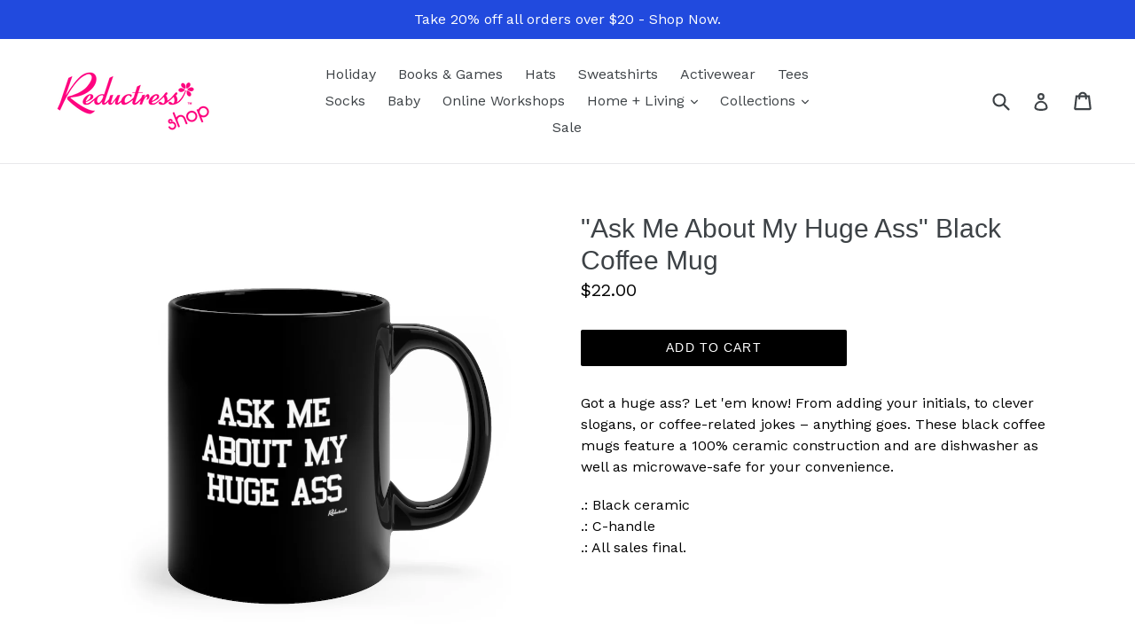

--- FILE ---
content_type: text/html; charset=utf-8
request_url: https://shop.reductress.com/collections/the-huge-ass-collection/products/ask-me-about-my-huge-ass-black-coffee-mug
body_size: 19459
content:
<!doctype html>
<!--[if IE 9]> <html class="ie9 no-js" lang="en"> <![endif]-->
<!--[if (gt IE 9)|!(IE)]><!--> <html class="no-js" lang="en"> <!--<![endif]-->
<head>
  <meta charset="utf-8">
  <meta http-equiv="X-UA-Compatible" content="IE=edge,chrome=1">
  <meta name="viewport" content="width=device-width,initial-scale=1">
  <meta name="theme-color" content="#000000">
  <link rel="canonical" href="https://shop.reductress.com/products/ask-me-about-my-huge-ass-black-coffee-mug">

  
    <link rel="shortcut icon" href="//shop.reductress.com/cdn/shop/files/r-logo-new-pink_32x32.png?v=1622053040" type="image/png">
  

  
  <title>
    &quot;Ask Me About My Huge Ass&quot; Black Coffee Mug
    
    
    
      &ndash; Shop Reductress
    
  </title>

  
    <meta name="description" content="Got a huge ass? Let &#39;em know! From adding your initials, to clever slogans, or coffee-related jokes – anything goes. These black coffee mugs feature a 100% ceramic construction and are dishwasher as well as microwave-safe for your convenience. .: Black ceramic.: C-handle.: All sales final.">
  

  <!-- /snippets/social-meta-tags.liquid -->
<meta property="og:site_name" content="Shop Reductress">
<meta property="og:url" content="https://shop.reductress.com/products/ask-me-about-my-huge-ass-black-coffee-mug">
<meta property="og:title" content=""Ask Me About My Huge Ass" Black Coffee Mug">
<meta property="og:type" content="product">
<meta property="og:description" content="Got a huge ass? Let &#39;em know! From adding your initials, to clever slogans, or coffee-related jokes – anything goes. These black coffee mugs feature a 100% ceramic construction and are dishwasher as well as microwave-safe for your convenience. .: Black ceramic.: C-handle.: All sales final."><meta property="og:price:amount" content="22.00">
  <meta property="og:price:currency" content="USD"><meta property="og:image" content="http://shop.reductress.com/cdn/shop/products/3ecf38c1fc86ef7629c1d37107010231_1024x1024.jpg?v=1655403446"><meta property="og:image" content="http://shop.reductress.com/cdn/shop/products/1850d29f96b20635070963521cbf02ec_1024x1024.jpg?v=1655403446"><meta property="og:image" content="http://shop.reductress.com/cdn/shop/products/7f42d7c0b4ceefe59cc142151c409da2_1024x1024.jpg?v=1655403446">
<meta property="og:image:secure_url" content="https://shop.reductress.com/cdn/shop/products/3ecf38c1fc86ef7629c1d37107010231_1024x1024.jpg?v=1655403446"><meta property="og:image:secure_url" content="https://shop.reductress.com/cdn/shop/products/1850d29f96b20635070963521cbf02ec_1024x1024.jpg?v=1655403446"><meta property="og:image:secure_url" content="https://shop.reductress.com/cdn/shop/products/7f42d7c0b4ceefe59cc142151c409da2_1024x1024.jpg?v=1655403446">

<meta name="twitter:site" content="@">
<meta name="twitter:card" content="summary_large_image">
<meta name="twitter:title" content=""Ask Me About My Huge Ass" Black Coffee Mug">
<meta name="twitter:description" content="Got a huge ass? Let &#39;em know! From adding your initials, to clever slogans, or coffee-related jokes – anything goes. These black coffee mugs feature a 100% ceramic construction and are dishwasher as well as microwave-safe for your convenience. .: Black ceramic.: C-handle.: All sales final.">


  <link href="//shop.reductress.com/cdn/shop/t/1/assets/theme.scss.css?v=184141757665447026901696966494" rel="stylesheet" type="text/css" media="all" />
  

  <link href="//fonts.googleapis.com/css?family=Work+Sans:400,700" rel="stylesheet" type="text/css" media="all" />




  <script>
    var theme = {
      strings: {
        addToCart: "Add to cart",
        soldOut: "Sold out",
        unavailable: "Unavailable",
        showMore: "Show More",
        showLess: "Show Less"
      },
      moneyFormat: "${{amount}}"
    }

    document.documentElement.className = document.documentElement.className.replace('no-js', 'js');
  </script>

  <!--[if (lte IE 9) ]><script src="//shop.reductress.com/cdn/shop/t/1/assets/match-media.min.js?v=22265819453975888031481734639" type="text/javascript"></script><![endif]-->

  

  <!--[if (gt IE 9)|!(IE)]><!--><script src="//shop.reductress.com/cdn/shop/t/1/assets/vendor.js?v=136118274122071307521481734639" defer="defer"></script><!--<![endif]-->
  <!--[if lte IE 9]><script src="//shop.reductress.com/cdn/shop/t/1/assets/vendor.js?v=136118274122071307521481734639"></script><![endif]-->

  <!--[if (gt IE 9)|!(IE)]><!--><script src="//shop.reductress.com/cdn/shop/t/1/assets/theme.js?v=157915646904488482801488429260" defer="defer"></script><!--<![endif]-->
  <!--[if lte IE 9]><script src="//shop.reductress.com/cdn/shop/t/1/assets/theme.js?v=157915646904488482801488429260"></script><![endif]-->
  <!-- Hotjar Tracking Code for https://shop.reductress.com/ -->
<script>
    (function(h,o,t,j,a,r){
        h.hj=h.hj||function(){(h.hj.q=h.hj.q||[]).push(arguments)};
        h._hjSettings={hjid:2782810,hjsv:6};
        a=o.getElementsByTagName('head')[0];
        r=o.createElement('script');r.async=1;
        r.src=t+h._hjSettings.hjid+j+h._hjSettings.hjsv;
        a.appendChild(r);
    })(window,document,'https://static.hotjar.com/c/hotjar-','.js?sv=');
</script>	
  
  <script>window.performance && window.performance.mark && window.performance.mark('shopify.content_for_header.start');</script><meta name="facebook-domain-verification" content="gpauf1ibbozqdxhhtqo63bbx1d0pga">
<meta name="google-site-verification" content="qxC5Q4oYrCTe7BZ6XV5RgOhSGeG_7Em9oT6_wCjOkLc">
<meta name="google-site-verification" content="bNBR18uMo6BVuUd9NnvB2W6VkD2ogHRaEJoBPRbH_RY">
<meta id="shopify-digital-wallet" name="shopify-digital-wallet" content="/16579823/digital_wallets/dialog">
<meta name="shopify-checkout-api-token" content="f9bb522d6c395dbc3fa298178c4bad1a">
<meta id="in-context-paypal-metadata" data-shop-id="16579823" data-venmo-supported="false" data-environment="production" data-locale="en_US" data-paypal-v4="true" data-currency="USD">
<link rel="alternate" type="application/json+oembed" href="https://shop.reductress.com/products/ask-me-about-my-huge-ass-black-coffee-mug.oembed">
<script async="async" src="/checkouts/internal/preloads.js?locale=en-US"></script>
<link rel="preconnect" href="https://shop.app" crossorigin="anonymous">
<script async="async" src="https://shop.app/checkouts/internal/preloads.js?locale=en-US&shop_id=16579823" crossorigin="anonymous"></script>
<script id="apple-pay-shop-capabilities" type="application/json">{"shopId":16579823,"countryCode":"US","currencyCode":"USD","merchantCapabilities":["supports3DS"],"merchantId":"gid:\/\/shopify\/Shop\/16579823","merchantName":"Shop Reductress","requiredBillingContactFields":["postalAddress","email","phone"],"requiredShippingContactFields":["postalAddress","email","phone"],"shippingType":"shipping","supportedNetworks":["visa","masterCard","amex","discover","elo","jcb"],"total":{"type":"pending","label":"Shop Reductress","amount":"1.00"},"shopifyPaymentsEnabled":true,"supportsSubscriptions":true}</script>
<script id="shopify-features" type="application/json">{"accessToken":"f9bb522d6c395dbc3fa298178c4bad1a","betas":["rich-media-storefront-analytics"],"domain":"shop.reductress.com","predictiveSearch":true,"shopId":16579823,"locale":"en"}</script>
<script>var Shopify = Shopify || {};
Shopify.shop = "shop-reductress.myshopify.com";
Shopify.locale = "en";
Shopify.currency = {"active":"USD","rate":"1.0"};
Shopify.country = "US";
Shopify.theme = {"name":"debut","id":154646981,"schema_name":"Debut","schema_version":"1.1.3","theme_store_id":796,"role":"main"};
Shopify.theme.handle = "null";
Shopify.theme.style = {"id":null,"handle":null};
Shopify.cdnHost = "shop.reductress.com/cdn";
Shopify.routes = Shopify.routes || {};
Shopify.routes.root = "/";</script>
<script type="module">!function(o){(o.Shopify=o.Shopify||{}).modules=!0}(window);</script>
<script>!function(o){function n(){var o=[];function n(){o.push(Array.prototype.slice.apply(arguments))}return n.q=o,n}var t=o.Shopify=o.Shopify||{};t.loadFeatures=n(),t.autoloadFeatures=n()}(window);</script>
<script>
  window.ShopifyPay = window.ShopifyPay || {};
  window.ShopifyPay.apiHost = "shop.app\/pay";
  window.ShopifyPay.redirectState = null;
</script>
<script id="shop-js-analytics" type="application/json">{"pageType":"product"}</script>
<script defer="defer" async type="module" src="//shop.reductress.com/cdn/shopifycloud/shop-js/modules/v2/client.init-shop-cart-sync_D0dqhulL.en.esm.js"></script>
<script defer="defer" async type="module" src="//shop.reductress.com/cdn/shopifycloud/shop-js/modules/v2/chunk.common_CpVO7qML.esm.js"></script>
<script type="module">
  await import("//shop.reductress.com/cdn/shopifycloud/shop-js/modules/v2/client.init-shop-cart-sync_D0dqhulL.en.esm.js");
await import("//shop.reductress.com/cdn/shopifycloud/shop-js/modules/v2/chunk.common_CpVO7qML.esm.js");

  window.Shopify.SignInWithShop?.initShopCartSync?.({"fedCMEnabled":true,"windoidEnabled":true});

</script>
<script>
  window.Shopify = window.Shopify || {};
  if (!window.Shopify.featureAssets) window.Shopify.featureAssets = {};
  window.Shopify.featureAssets['shop-js'] = {"shop-cart-sync":["modules/v2/client.shop-cart-sync_D9bwt38V.en.esm.js","modules/v2/chunk.common_CpVO7qML.esm.js"],"init-fed-cm":["modules/v2/client.init-fed-cm_BJ8NPuHe.en.esm.js","modules/v2/chunk.common_CpVO7qML.esm.js"],"init-shop-email-lookup-coordinator":["modules/v2/client.init-shop-email-lookup-coordinator_pVrP2-kG.en.esm.js","modules/v2/chunk.common_CpVO7qML.esm.js"],"shop-cash-offers":["modules/v2/client.shop-cash-offers_CNh7FWN-.en.esm.js","modules/v2/chunk.common_CpVO7qML.esm.js","modules/v2/chunk.modal_DKF6x0Jh.esm.js"],"init-shop-cart-sync":["modules/v2/client.init-shop-cart-sync_D0dqhulL.en.esm.js","modules/v2/chunk.common_CpVO7qML.esm.js"],"init-windoid":["modules/v2/client.init-windoid_DaoAelzT.en.esm.js","modules/v2/chunk.common_CpVO7qML.esm.js"],"shop-toast-manager":["modules/v2/client.shop-toast-manager_1DND8Tac.en.esm.js","modules/v2/chunk.common_CpVO7qML.esm.js"],"pay-button":["modules/v2/client.pay-button_CFeQi1r6.en.esm.js","modules/v2/chunk.common_CpVO7qML.esm.js"],"shop-button":["modules/v2/client.shop-button_Ca94MDdQ.en.esm.js","modules/v2/chunk.common_CpVO7qML.esm.js"],"shop-login-button":["modules/v2/client.shop-login-button_DPYNfp1Z.en.esm.js","modules/v2/chunk.common_CpVO7qML.esm.js","modules/v2/chunk.modal_DKF6x0Jh.esm.js"],"avatar":["modules/v2/client.avatar_BTnouDA3.en.esm.js"],"shop-follow-button":["modules/v2/client.shop-follow-button_BMKh4nJE.en.esm.js","modules/v2/chunk.common_CpVO7qML.esm.js","modules/v2/chunk.modal_DKF6x0Jh.esm.js"],"init-customer-accounts-sign-up":["modules/v2/client.init-customer-accounts-sign-up_CJXi5kRN.en.esm.js","modules/v2/client.shop-login-button_DPYNfp1Z.en.esm.js","modules/v2/chunk.common_CpVO7qML.esm.js","modules/v2/chunk.modal_DKF6x0Jh.esm.js"],"init-shop-for-new-customer-accounts":["modules/v2/client.init-shop-for-new-customer-accounts_BoBxkgWu.en.esm.js","modules/v2/client.shop-login-button_DPYNfp1Z.en.esm.js","modules/v2/chunk.common_CpVO7qML.esm.js","modules/v2/chunk.modal_DKF6x0Jh.esm.js"],"init-customer-accounts":["modules/v2/client.init-customer-accounts_DCuDTzpR.en.esm.js","modules/v2/client.shop-login-button_DPYNfp1Z.en.esm.js","modules/v2/chunk.common_CpVO7qML.esm.js","modules/v2/chunk.modal_DKF6x0Jh.esm.js"],"checkout-modal":["modules/v2/client.checkout-modal_U_3e4VxF.en.esm.js","modules/v2/chunk.common_CpVO7qML.esm.js","modules/v2/chunk.modal_DKF6x0Jh.esm.js"],"lead-capture":["modules/v2/client.lead-capture_DEgn0Z8u.en.esm.js","modules/v2/chunk.common_CpVO7qML.esm.js","modules/v2/chunk.modal_DKF6x0Jh.esm.js"],"shop-login":["modules/v2/client.shop-login_CoM5QKZ_.en.esm.js","modules/v2/chunk.common_CpVO7qML.esm.js","modules/v2/chunk.modal_DKF6x0Jh.esm.js"],"payment-terms":["modules/v2/client.payment-terms_BmrqWn8r.en.esm.js","modules/v2/chunk.common_CpVO7qML.esm.js","modules/v2/chunk.modal_DKF6x0Jh.esm.js"]};
</script>
<script>(function() {
  var isLoaded = false;
  function asyncLoad() {
    if (isLoaded) return;
    isLoaded = true;
    var urls = ["https:\/\/chimpstatic.com\/mcjs-connected\/js\/users\/8800ef3504ab3cd4f182383e7\/cbac90178700a860917c785bd.js?shop=shop-reductress.myshopify.com","https:\/\/cdn-app.sealsubscriptions.com\/shopify\/public\/js\/sealsubscriptions.js?shop=shop-reductress.myshopify.com","\/\/cdn.shopify.com\/proxy\/f1b1f4ebda263f5308ab5ad98e01b558434609698c97c534cb0ffc1848b0f6c7\/static.cdn.printful.com\/static\/js\/external\/shopify-product-customizer.js?v=0.28\u0026shop=shop-reductress.myshopify.com\u0026sp-cache-control=cHVibGljLCBtYXgtYWdlPTkwMA","https:\/\/na.shgcdn3.com\/pixel-collector.js?shop=shop-reductress.myshopify.com"];
    for (var i = 0; i < urls.length; i++) {
      var s = document.createElement('script');
      s.type = 'text/javascript';
      s.async = true;
      s.src = urls[i];
      var x = document.getElementsByTagName('script')[0];
      x.parentNode.insertBefore(s, x);
    }
  };
  if(window.attachEvent) {
    window.attachEvent('onload', asyncLoad);
  } else {
    window.addEventListener('load', asyncLoad, false);
  }
})();</script>
<script id="__st">var __st={"a":16579823,"offset":-18000,"reqid":"7e65ab83-2679-478d-b060-a3c2abc262dc-1764980060","pageurl":"shop.reductress.com\/collections\/the-huge-ass-collection\/products\/ask-me-about-my-huge-ass-black-coffee-mug","u":"893684a0bacc","p":"product","rtyp":"product","rid":6772599521361};</script>
<script>window.ShopifyPaypalV4VisibilityTracking = true;</script>
<script id="captcha-bootstrap">!function(){'use strict';const t='contact',e='account',n='new_comment',o=[[t,t],['blogs',n],['comments',n],[t,'customer']],c=[[e,'customer_login'],[e,'guest_login'],[e,'recover_customer_password'],[e,'create_customer']],r=t=>t.map((([t,e])=>`form[action*='/${t}']:not([data-nocaptcha='true']) input[name='form_type'][value='${e}']`)).join(','),a=t=>()=>t?[...document.querySelectorAll(t)].map((t=>t.form)):[];function s(){const t=[...o],e=r(t);return a(e)}const i='password',u='form_key',d=['recaptcha-v3-token','g-recaptcha-response','h-captcha-response',i],f=()=>{try{return window.sessionStorage}catch{return}},m='__shopify_v',_=t=>t.elements[u];function p(t,e,n=!1){try{const o=window.sessionStorage,c=JSON.parse(o.getItem(e)),{data:r}=function(t){const{data:e,action:n}=t;return t[m]||n?{data:e,action:n}:{data:t,action:n}}(c);for(const[e,n]of Object.entries(r))t.elements[e]&&(t.elements[e].value=n);n&&o.removeItem(e)}catch(o){console.error('form repopulation failed',{error:o})}}const l='form_type',E='cptcha';function T(t){t.dataset[E]=!0}const w=window,h=w.document,L='Shopify',v='ce_forms',y='captcha';let A=!1;((t,e)=>{const n=(g='f06e6c50-85a8-45c8-87d0-21a2b65856fe',I='https://cdn.shopify.com/shopifycloud/storefront-forms-hcaptcha/ce_storefront_forms_captcha_hcaptcha.v1.5.2.iife.js',D={infoText:'Protected by hCaptcha',privacyText:'Privacy',termsText:'Terms'},(t,e,n)=>{const o=w[L][v],c=o.bindForm;if(c)return c(t,g,e,D).then(n);var r;o.q.push([[t,g,e,D],n]),r=I,A||(h.body.append(Object.assign(h.createElement('script'),{id:'captcha-provider',async:!0,src:r})),A=!0)});var g,I,D;w[L]=w[L]||{},w[L][v]=w[L][v]||{},w[L][v].q=[],w[L][y]=w[L][y]||{},w[L][y].protect=function(t,e){n(t,void 0,e),T(t)},Object.freeze(w[L][y]),function(t,e,n,w,h,L){const[v,y,A,g]=function(t,e,n){const i=e?o:[],u=t?c:[],d=[...i,...u],f=r(d),m=r(i),_=r(d.filter((([t,e])=>n.includes(e))));return[a(f),a(m),a(_),s()]}(w,h,L),I=t=>{const e=t.target;return e instanceof HTMLFormElement?e:e&&e.form},D=t=>v().includes(t);t.addEventListener('submit',(t=>{const e=I(t);if(!e)return;const n=D(e)&&!e.dataset.hcaptchaBound&&!e.dataset.recaptchaBound,o=_(e),c=g().includes(e)&&(!o||!o.value);(n||c)&&t.preventDefault(),c&&!n&&(function(t){try{if(!f())return;!function(t){const e=f();if(!e)return;const n=_(t);if(!n)return;const o=n.value;o&&e.removeItem(o)}(t);const e=Array.from(Array(32),(()=>Math.random().toString(36)[2])).join('');!function(t,e){_(t)||t.append(Object.assign(document.createElement('input'),{type:'hidden',name:u})),t.elements[u].value=e}(t,e),function(t,e){const n=f();if(!n)return;const o=[...t.querySelectorAll(`input[type='${i}']`)].map((({name:t})=>t)),c=[...d,...o],r={};for(const[a,s]of new FormData(t).entries())c.includes(a)||(r[a]=s);n.setItem(e,JSON.stringify({[m]:1,action:t.action,data:r}))}(t,e)}catch(e){console.error('failed to persist form',e)}}(e),e.submit())}));const S=(t,e)=>{t&&!t.dataset[E]&&(n(t,e.some((e=>e===t))),T(t))};for(const o of['focusin','change'])t.addEventListener(o,(t=>{const e=I(t);D(e)&&S(e,y())}));const B=e.get('form_key'),M=e.get(l),P=B&&M;t.addEventListener('DOMContentLoaded',(()=>{const t=y();if(P)for(const e of t)e.elements[l].value===M&&p(e,B);[...new Set([...A(),...v().filter((t=>'true'===t.dataset.shopifyCaptcha))])].forEach((e=>S(e,t)))}))}(h,new URLSearchParams(w.location.search),n,t,e,['guest_login'])})(!0,!0)}();</script>
<script integrity="sha256-52AcMU7V7pcBOXWImdc/TAGTFKeNjmkeM1Pvks/DTgc=" data-source-attribution="shopify.loadfeatures" defer="defer" src="//shop.reductress.com/cdn/shopifycloud/storefront/assets/storefront/load_feature-81c60534.js" crossorigin="anonymous"></script>
<script crossorigin="anonymous" defer="defer" src="//shop.reductress.com/cdn/shopifycloud/storefront/assets/shopify_pay/storefront-65b4c6d7.js?v=20250812"></script>
<script data-source-attribution="shopify.dynamic_checkout.dynamic.init">var Shopify=Shopify||{};Shopify.PaymentButton=Shopify.PaymentButton||{isStorefrontPortableWallets:!0,init:function(){window.Shopify.PaymentButton.init=function(){};var t=document.createElement("script");t.src="https://shop.reductress.com/cdn/shopifycloud/portable-wallets/latest/portable-wallets.en.js",t.type="module",document.head.appendChild(t)}};
</script>
<script data-source-attribution="shopify.dynamic_checkout.buyer_consent">
  function portableWalletsHideBuyerConsent(e){var t=document.getElementById("shopify-buyer-consent"),n=document.getElementById("shopify-subscription-policy-button");t&&n&&(t.classList.add("hidden"),t.setAttribute("aria-hidden","true"),n.removeEventListener("click",e))}function portableWalletsShowBuyerConsent(e){var t=document.getElementById("shopify-buyer-consent"),n=document.getElementById("shopify-subscription-policy-button");t&&n&&(t.classList.remove("hidden"),t.removeAttribute("aria-hidden"),n.addEventListener("click",e))}window.Shopify?.PaymentButton&&(window.Shopify.PaymentButton.hideBuyerConsent=portableWalletsHideBuyerConsent,window.Shopify.PaymentButton.showBuyerConsent=portableWalletsShowBuyerConsent);
</script>
<script data-source-attribution="shopify.dynamic_checkout.cart.bootstrap">document.addEventListener("DOMContentLoaded",(function(){function t(){return document.querySelector("shopify-accelerated-checkout-cart, shopify-accelerated-checkout")}if(t())Shopify.PaymentButton.init();else{new MutationObserver((function(e,n){t()&&(Shopify.PaymentButton.init(),n.disconnect())})).observe(document.body,{childList:!0,subtree:!0})}}));
</script>
<link id="shopify-accelerated-checkout-styles" rel="stylesheet" media="screen" href="https://shop.reductress.com/cdn/shopifycloud/portable-wallets/latest/accelerated-checkout-backwards-compat.css" crossorigin="anonymous">
<style id="shopify-accelerated-checkout-cart">
        #shopify-buyer-consent {
  margin-top: 1em;
  display: inline-block;
  width: 100%;
}

#shopify-buyer-consent.hidden {
  display: none;
}

#shopify-subscription-policy-button {
  background: none;
  border: none;
  padding: 0;
  text-decoration: underline;
  font-size: inherit;
  cursor: pointer;
}

#shopify-subscription-policy-button::before {
  box-shadow: none;
}

      </style>

<script>window.performance && window.performance.mark && window.performance.mark('shopify.content_for_header.end');</script>

  

<script type="text/javascript">
  
    window.SHG_CUSTOMER = null;
  
</script>










  
<link href="https://monorail-edge.shopifysvc.com" rel="dns-prefetch">
<script>(function(){if ("sendBeacon" in navigator && "performance" in window) {try {var session_token_from_headers = performance.getEntriesByType('navigation')[0].serverTiming.find(x => x.name == '_s').description;} catch {var session_token_from_headers = undefined;}var session_cookie_matches = document.cookie.match(/_shopify_s=([^;]*)/);var session_token_from_cookie = session_cookie_matches && session_cookie_matches.length === 2 ? session_cookie_matches[1] : "";var session_token = session_token_from_headers || session_token_from_cookie || "";function handle_abandonment_event(e) {var entries = performance.getEntries().filter(function(entry) {return /monorail-edge.shopifysvc.com/.test(entry.name);});if (!window.abandonment_tracked && entries.length === 0) {window.abandonment_tracked = true;var currentMs = Date.now();var navigation_start = performance.timing.navigationStart;var payload = {shop_id: 16579823,url: window.location.href,navigation_start,duration: currentMs - navigation_start,session_token,page_type: "product"};window.navigator.sendBeacon("https://monorail-edge.shopifysvc.com/v1/produce", JSON.stringify({schema_id: "online_store_buyer_site_abandonment/1.1",payload: payload,metadata: {event_created_at_ms: currentMs,event_sent_at_ms: currentMs}}));}}window.addEventListener('pagehide', handle_abandonment_event);}}());</script>
<script id="web-pixels-manager-setup">(function e(e,d,r,n,o){if(void 0===o&&(o={}),!Boolean(null===(a=null===(i=window.Shopify)||void 0===i?void 0:i.analytics)||void 0===a?void 0:a.replayQueue)){var i,a;window.Shopify=window.Shopify||{};var t=window.Shopify;t.analytics=t.analytics||{};var s=t.analytics;s.replayQueue=[],s.publish=function(e,d,r){return s.replayQueue.push([e,d,r]),!0};try{self.performance.mark("wpm:start")}catch(e){}var l=function(){var e={modern:/Edge?\/(1{2}[4-9]|1[2-9]\d|[2-9]\d{2}|\d{4,})\.\d+(\.\d+|)|Firefox\/(1{2}[4-9]|1[2-9]\d|[2-9]\d{2}|\d{4,})\.\d+(\.\d+|)|Chrom(ium|e)\/(9{2}|\d{3,})\.\d+(\.\d+|)|(Maci|X1{2}).+ Version\/(15\.\d+|(1[6-9]|[2-9]\d|\d{3,})\.\d+)([,.]\d+|)( \(\w+\)|)( Mobile\/\w+|) Safari\/|Chrome.+OPR\/(9{2}|\d{3,})\.\d+\.\d+|(CPU[ +]OS|iPhone[ +]OS|CPU[ +]iPhone|CPU IPhone OS|CPU iPad OS)[ +]+(15[._]\d+|(1[6-9]|[2-9]\d|\d{3,})[._]\d+)([._]\d+|)|Android:?[ /-](13[3-9]|1[4-9]\d|[2-9]\d{2}|\d{4,})(\.\d+|)(\.\d+|)|Android.+Firefox\/(13[5-9]|1[4-9]\d|[2-9]\d{2}|\d{4,})\.\d+(\.\d+|)|Android.+Chrom(ium|e)\/(13[3-9]|1[4-9]\d|[2-9]\d{2}|\d{4,})\.\d+(\.\d+|)|SamsungBrowser\/([2-9]\d|\d{3,})\.\d+/,legacy:/Edge?\/(1[6-9]|[2-9]\d|\d{3,})\.\d+(\.\d+|)|Firefox\/(5[4-9]|[6-9]\d|\d{3,})\.\d+(\.\d+|)|Chrom(ium|e)\/(5[1-9]|[6-9]\d|\d{3,})\.\d+(\.\d+|)([\d.]+$|.*Safari\/(?![\d.]+ Edge\/[\d.]+$))|(Maci|X1{2}).+ Version\/(10\.\d+|(1[1-9]|[2-9]\d|\d{3,})\.\d+)([,.]\d+|)( \(\w+\)|)( Mobile\/\w+|) Safari\/|Chrome.+OPR\/(3[89]|[4-9]\d|\d{3,})\.\d+\.\d+|(CPU[ +]OS|iPhone[ +]OS|CPU[ +]iPhone|CPU IPhone OS|CPU iPad OS)[ +]+(10[._]\d+|(1[1-9]|[2-9]\d|\d{3,})[._]\d+)([._]\d+|)|Android:?[ /-](13[3-9]|1[4-9]\d|[2-9]\d{2}|\d{4,})(\.\d+|)(\.\d+|)|Mobile Safari.+OPR\/([89]\d|\d{3,})\.\d+\.\d+|Android.+Firefox\/(13[5-9]|1[4-9]\d|[2-9]\d{2}|\d{4,})\.\d+(\.\d+|)|Android.+Chrom(ium|e)\/(13[3-9]|1[4-9]\d|[2-9]\d{2}|\d{4,})\.\d+(\.\d+|)|Android.+(UC? ?Browser|UCWEB|U3)[ /]?(15\.([5-9]|\d{2,})|(1[6-9]|[2-9]\d|\d{3,})\.\d+)\.\d+|SamsungBrowser\/(5\.\d+|([6-9]|\d{2,})\.\d+)|Android.+MQ{2}Browser\/(14(\.(9|\d{2,})|)|(1[5-9]|[2-9]\d|\d{3,})(\.\d+|))(\.\d+|)|K[Aa][Ii]OS\/(3\.\d+|([4-9]|\d{2,})\.\d+)(\.\d+|)/},d=e.modern,r=e.legacy,n=navigator.userAgent;return n.match(d)?"modern":n.match(r)?"legacy":"unknown"}(),u="modern"===l?"modern":"legacy",c=(null!=n?n:{modern:"",legacy:""})[u],f=function(e){return[e.baseUrl,"/wpm","/b",e.hashVersion,"modern"===e.buildTarget?"m":"l",".js"].join("")}({baseUrl:d,hashVersion:r,buildTarget:u}),m=function(e){var d=e.version,r=e.bundleTarget,n=e.surface,o=e.pageUrl,i=e.monorailEndpoint;return{emit:function(e){var a=e.status,t=e.errorMsg,s=(new Date).getTime(),l=JSON.stringify({metadata:{event_sent_at_ms:s},events:[{schema_id:"web_pixels_manager_load/3.1",payload:{version:d,bundle_target:r,page_url:o,status:a,surface:n,error_msg:t},metadata:{event_created_at_ms:s}}]});if(!i)return console&&console.warn&&console.warn("[Web Pixels Manager] No Monorail endpoint provided, skipping logging."),!1;try{return self.navigator.sendBeacon.bind(self.navigator)(i,l)}catch(e){}var u=new XMLHttpRequest;try{return u.open("POST",i,!0),u.setRequestHeader("Content-Type","text/plain"),u.send(l),!0}catch(e){return console&&console.warn&&console.warn("[Web Pixels Manager] Got an unhandled error while logging to Monorail."),!1}}}}({version:r,bundleTarget:l,surface:e.surface,pageUrl:self.location.href,monorailEndpoint:e.monorailEndpoint});try{o.browserTarget=l,function(e){var d=e.src,r=e.async,n=void 0===r||r,o=e.onload,i=e.onerror,a=e.sri,t=e.scriptDataAttributes,s=void 0===t?{}:t,l=document.createElement("script"),u=document.querySelector("head"),c=document.querySelector("body");if(l.async=n,l.src=d,a&&(l.integrity=a,l.crossOrigin="anonymous"),s)for(var f in s)if(Object.prototype.hasOwnProperty.call(s,f))try{l.dataset[f]=s[f]}catch(e){}if(o&&l.addEventListener("load",o),i&&l.addEventListener("error",i),u)u.appendChild(l);else{if(!c)throw new Error("Did not find a head or body element to append the script");c.appendChild(l)}}({src:f,async:!0,onload:function(){if(!function(){var e,d;return Boolean(null===(d=null===(e=window.Shopify)||void 0===e?void 0:e.analytics)||void 0===d?void 0:d.initialized)}()){var d=window.webPixelsManager.init(e)||void 0;if(d){var r=window.Shopify.analytics;r.replayQueue.forEach((function(e){var r=e[0],n=e[1],o=e[2];d.publishCustomEvent(r,n,o)})),r.replayQueue=[],r.publish=d.publishCustomEvent,r.visitor=d.visitor,r.initialized=!0}}},onerror:function(){return m.emit({status:"failed",errorMsg:"".concat(f," has failed to load")})},sri:function(e){var d=/^sha384-[A-Za-z0-9+/=]+$/;return"string"==typeof e&&d.test(e)}(c)?c:"",scriptDataAttributes:o}),m.emit({status:"loading"})}catch(e){m.emit({status:"failed",errorMsg:(null==e?void 0:e.message)||"Unknown error"})}}})({shopId: 16579823,storefrontBaseUrl: "https://shop.reductress.com",extensionsBaseUrl: "https://extensions.shopifycdn.com/cdn/shopifycloud/web-pixels-manager",monorailEndpoint: "https://monorail-edge.shopifysvc.com/unstable/produce_batch",surface: "storefront-renderer",enabledBetaFlags: ["2dca8a86"],webPixelsConfigList: [{"id":"1281065327","configuration":"{\"storeIdentity\":\"shop-reductress.myshopify.com\",\"baseURL\":\"https:\\\/\\\/api.printful.com\\\/shopify-pixels\"}","eventPayloadVersion":"v1","runtimeContext":"STRICT","scriptVersion":"74f275712857ab41bea9d998dcb2f9da","type":"APP","apiClientId":156624,"privacyPurposes":["ANALYTICS","MARKETING","SALE_OF_DATA"],"dataSharingAdjustments":{"protectedCustomerApprovalScopes":["read_customer_address","read_customer_email","read_customer_name","read_customer_personal_data","read_customer_phone"]}},{"id":"1150517615","configuration":"{\"site_id\":\"574dc38f-9371-437c-ad21-25c827fd381d\",\"analytics_endpoint\":\"https:\\\/\\\/na.shgcdn3.com\"}","eventPayloadVersion":"v1","runtimeContext":"STRICT","scriptVersion":"695709fc3f146fa50a25299517a954f2","type":"APP","apiClientId":1158168,"privacyPurposes":["ANALYTICS","MARKETING","SALE_OF_DATA"],"dataSharingAdjustments":{"protectedCustomerApprovalScopes":["read_customer_personal_data"]}},{"id":"741900655","configuration":"{\"config\":\"{\\\"pixel_id\\\":\\\"G-H5YW9V17ZR\\\",\\\"target_country\\\":\\\"US\\\",\\\"gtag_events\\\":[{\\\"type\\\":\\\"purchase\\\",\\\"action_label\\\":\\\"G-H5YW9V17ZR\\\"},{\\\"type\\\":\\\"page_view\\\",\\\"action_label\\\":\\\"G-H5YW9V17ZR\\\"},{\\\"type\\\":\\\"view_item\\\",\\\"action_label\\\":\\\"G-H5YW9V17ZR\\\"},{\\\"type\\\":\\\"search\\\",\\\"action_label\\\":\\\"G-H5YW9V17ZR\\\"},{\\\"type\\\":\\\"add_to_cart\\\",\\\"action_label\\\":\\\"G-H5YW9V17ZR\\\"},{\\\"type\\\":\\\"begin_checkout\\\",\\\"action_label\\\":\\\"G-H5YW9V17ZR\\\"},{\\\"type\\\":\\\"add_payment_info\\\",\\\"action_label\\\":\\\"G-H5YW9V17ZR\\\"}],\\\"enable_monitoring_mode\\\":false}\"}","eventPayloadVersion":"v1","runtimeContext":"OPEN","scriptVersion":"b2a88bafab3e21179ed38636efcd8a93","type":"APP","apiClientId":1780363,"privacyPurposes":[],"dataSharingAdjustments":{"protectedCustomerApprovalScopes":["read_customer_address","read_customer_email","read_customer_name","read_customer_personal_data","read_customer_phone"]}},{"id":"730825071","configuration":"{\"pixelCode\":\"CGO1OKJC77U8KRVV5K4G\"}","eventPayloadVersion":"v1","runtimeContext":"STRICT","scriptVersion":"22e92c2ad45662f435e4801458fb78cc","type":"APP","apiClientId":4383523,"privacyPurposes":["ANALYTICS","MARKETING","SALE_OF_DATA"],"dataSharingAdjustments":{"protectedCustomerApprovalScopes":["read_customer_address","read_customer_email","read_customer_name","read_customer_personal_data","read_customer_phone"]}},{"id":"133726289","configuration":"{\"pixel_id\":\"293787382210159\",\"pixel_type\":\"facebook_pixel\",\"metaapp_system_user_token\":\"-\"}","eventPayloadVersion":"v1","runtimeContext":"OPEN","scriptVersion":"ca16bc87fe92b6042fbaa3acc2fbdaa6","type":"APP","apiClientId":2329312,"privacyPurposes":["ANALYTICS","MARKETING","SALE_OF_DATA"],"dataSharingAdjustments":{"protectedCustomerApprovalScopes":["read_customer_address","read_customer_email","read_customer_name","read_customer_personal_data","read_customer_phone"]}},{"id":"55378001","configuration":"{\"tagID\":\"2613636152906\"}","eventPayloadVersion":"v1","runtimeContext":"STRICT","scriptVersion":"18031546ee651571ed29edbe71a3550b","type":"APP","apiClientId":3009811,"privacyPurposes":["ANALYTICS","MARKETING","SALE_OF_DATA"],"dataSharingAdjustments":{"protectedCustomerApprovalScopes":["read_customer_address","read_customer_email","read_customer_name","read_customer_personal_data","read_customer_phone"]}},{"id":"7110737","configuration":"{\"myshopifyDomain\":\"shop-reductress.myshopify.com\"}","eventPayloadVersion":"v1","runtimeContext":"STRICT","scriptVersion":"23b97d18e2aa74363140dc29c9284e87","type":"APP","apiClientId":2775569,"privacyPurposes":["ANALYTICS","MARKETING","SALE_OF_DATA"],"dataSharingAdjustments":{"protectedCustomerApprovalScopes":[]}},{"id":"126878063","eventPayloadVersion":"v1","runtimeContext":"LAX","scriptVersion":"1","type":"CUSTOM","privacyPurposes":["ANALYTICS"],"name":"Google Analytics tag (migrated)"},{"id":"shopify-app-pixel","configuration":"{}","eventPayloadVersion":"v1","runtimeContext":"STRICT","scriptVersion":"0450","apiClientId":"shopify-pixel","type":"APP","privacyPurposes":["ANALYTICS","MARKETING"]},{"id":"shopify-custom-pixel","eventPayloadVersion":"v1","runtimeContext":"LAX","scriptVersion":"0450","apiClientId":"shopify-pixel","type":"CUSTOM","privacyPurposes":["ANALYTICS","MARKETING"]}],isMerchantRequest: false,initData: {"shop":{"name":"Shop Reductress","paymentSettings":{"currencyCode":"USD"},"myshopifyDomain":"shop-reductress.myshopify.com","countryCode":"US","storefrontUrl":"https:\/\/shop.reductress.com"},"customer":null,"cart":null,"checkout":null,"productVariants":[{"price":{"amount":22.0,"currencyCode":"USD"},"product":{"title":"\"Ask Me About My Huge Ass\" Black Coffee Mug","vendor":"Printify","id":"6772599521361","untranslatedTitle":"\"Ask Me About My Huge Ass\" Black Coffee Mug","url":"\/products\/ask-me-about-my-huge-ass-black-coffee-mug","type":"Mugs"},"id":"39970048868433","image":{"src":"\/\/shop.reductress.com\/cdn\/shop\/products\/3ecf38c1fc86ef7629c1d37107010231.jpg?v=1655403446"},"sku":"55936723340433784580","title":"Default Title","untranslatedTitle":"Default Title"}],"purchasingCompany":null},},"https://shop.reductress.com/cdn","ae1676cfwd2530674p4253c800m34e853cb",{"modern":"","legacy":""},{"shopId":"16579823","storefrontBaseUrl":"https:\/\/shop.reductress.com","extensionBaseUrl":"https:\/\/extensions.shopifycdn.com\/cdn\/shopifycloud\/web-pixels-manager","surface":"storefront-renderer","enabledBetaFlags":"[\"2dca8a86\"]","isMerchantRequest":"false","hashVersion":"ae1676cfwd2530674p4253c800m34e853cb","publish":"custom","events":"[[\"page_viewed\",{}],[\"product_viewed\",{\"productVariant\":{\"price\":{\"amount\":22.0,\"currencyCode\":\"USD\"},\"product\":{\"title\":\"\\\"Ask Me About My Huge Ass\\\" Black Coffee Mug\",\"vendor\":\"Printify\",\"id\":\"6772599521361\",\"untranslatedTitle\":\"\\\"Ask Me About My Huge Ass\\\" Black Coffee Mug\",\"url\":\"\/products\/ask-me-about-my-huge-ass-black-coffee-mug\",\"type\":\"Mugs\"},\"id\":\"39970048868433\",\"image\":{\"src\":\"\/\/shop.reductress.com\/cdn\/shop\/products\/3ecf38c1fc86ef7629c1d37107010231.jpg?v=1655403446\"},\"sku\":\"55936723340433784580\",\"title\":\"Default Title\",\"untranslatedTitle\":\"Default Title\"}}]]"});</script><script>
  window.ShopifyAnalytics = window.ShopifyAnalytics || {};
  window.ShopifyAnalytics.meta = window.ShopifyAnalytics.meta || {};
  window.ShopifyAnalytics.meta.currency = 'USD';
  var meta = {"product":{"id":6772599521361,"gid":"gid:\/\/shopify\/Product\/6772599521361","vendor":"Printify","type":"Mugs","variants":[{"id":39970048868433,"price":2200,"name":"\"Ask Me About My Huge Ass\" Black Coffee Mug","public_title":null,"sku":"55936723340433784580"}],"remote":false},"page":{"pageType":"product","resourceType":"product","resourceId":6772599521361}};
  for (var attr in meta) {
    window.ShopifyAnalytics.meta[attr] = meta[attr];
  }
</script>
<script class="analytics">
  (function () {
    var customDocumentWrite = function(content) {
      var jquery = null;

      if (window.jQuery) {
        jquery = window.jQuery;
      } else if (window.Checkout && window.Checkout.$) {
        jquery = window.Checkout.$;
      }

      if (jquery) {
        jquery('body').append(content);
      }
    };

    var hasLoggedConversion = function(token) {
      if (token) {
        return document.cookie.indexOf('loggedConversion=' + token) !== -1;
      }
      return false;
    }

    var setCookieIfConversion = function(token) {
      if (token) {
        var twoMonthsFromNow = new Date(Date.now());
        twoMonthsFromNow.setMonth(twoMonthsFromNow.getMonth() + 2);

        document.cookie = 'loggedConversion=' + token + '; expires=' + twoMonthsFromNow;
      }
    }

    var trekkie = window.ShopifyAnalytics.lib = window.trekkie = window.trekkie || [];
    if (trekkie.integrations) {
      return;
    }
    trekkie.methods = [
      'identify',
      'page',
      'ready',
      'track',
      'trackForm',
      'trackLink'
    ];
    trekkie.factory = function(method) {
      return function() {
        var args = Array.prototype.slice.call(arguments);
        args.unshift(method);
        trekkie.push(args);
        return trekkie;
      };
    };
    for (var i = 0; i < trekkie.methods.length; i++) {
      var key = trekkie.methods[i];
      trekkie[key] = trekkie.factory(key);
    }
    trekkie.load = function(config) {
      trekkie.config = config || {};
      trekkie.config.initialDocumentCookie = document.cookie;
      var first = document.getElementsByTagName('script')[0];
      var script = document.createElement('script');
      script.type = 'text/javascript';
      script.onerror = function(e) {
        var scriptFallback = document.createElement('script');
        scriptFallback.type = 'text/javascript';
        scriptFallback.onerror = function(error) {
                var Monorail = {
      produce: function produce(monorailDomain, schemaId, payload) {
        var currentMs = new Date().getTime();
        var event = {
          schema_id: schemaId,
          payload: payload,
          metadata: {
            event_created_at_ms: currentMs,
            event_sent_at_ms: currentMs
          }
        };
        return Monorail.sendRequest("https://" + monorailDomain + "/v1/produce", JSON.stringify(event));
      },
      sendRequest: function sendRequest(endpointUrl, payload) {
        // Try the sendBeacon API
        if (window && window.navigator && typeof window.navigator.sendBeacon === 'function' && typeof window.Blob === 'function' && !Monorail.isIos12()) {
          var blobData = new window.Blob([payload], {
            type: 'text/plain'
          });

          if (window.navigator.sendBeacon(endpointUrl, blobData)) {
            return true;
          } // sendBeacon was not successful

        } // XHR beacon

        var xhr = new XMLHttpRequest();

        try {
          xhr.open('POST', endpointUrl);
          xhr.setRequestHeader('Content-Type', 'text/plain');
          xhr.send(payload);
        } catch (e) {
          console.log(e);
        }

        return false;
      },
      isIos12: function isIos12() {
        return window.navigator.userAgent.lastIndexOf('iPhone; CPU iPhone OS 12_') !== -1 || window.navigator.userAgent.lastIndexOf('iPad; CPU OS 12_') !== -1;
      }
    };
    Monorail.produce('monorail-edge.shopifysvc.com',
      'trekkie_storefront_load_errors/1.1',
      {shop_id: 16579823,
      theme_id: 154646981,
      app_name: "storefront",
      context_url: window.location.href,
      source_url: "//shop.reductress.com/cdn/s/trekkie.storefront.94e7babdf2ec3663c2b14be7d5a3b25b9303ebb0.min.js"});

        };
        scriptFallback.async = true;
        scriptFallback.src = '//shop.reductress.com/cdn/s/trekkie.storefront.94e7babdf2ec3663c2b14be7d5a3b25b9303ebb0.min.js';
        first.parentNode.insertBefore(scriptFallback, first);
      };
      script.async = true;
      script.src = '//shop.reductress.com/cdn/s/trekkie.storefront.94e7babdf2ec3663c2b14be7d5a3b25b9303ebb0.min.js';
      first.parentNode.insertBefore(script, first);
    };
    trekkie.load(
      {"Trekkie":{"appName":"storefront","development":false,"defaultAttributes":{"shopId":16579823,"isMerchantRequest":null,"themeId":154646981,"themeCityHash":"16900786126629142100","contentLanguage":"en","currency":"USD"},"isServerSideCookieWritingEnabled":true,"monorailRegion":"shop_domain","enabledBetaFlags":["f0df213a"]},"Session Attribution":{},"S2S":{"facebookCapiEnabled":true,"source":"trekkie-storefront-renderer","apiClientId":580111}}
    );

    var loaded = false;
    trekkie.ready(function() {
      if (loaded) return;
      loaded = true;

      window.ShopifyAnalytics.lib = window.trekkie;

      var originalDocumentWrite = document.write;
      document.write = customDocumentWrite;
      try { window.ShopifyAnalytics.merchantGoogleAnalytics.call(this); } catch(error) {};
      document.write = originalDocumentWrite;

      window.ShopifyAnalytics.lib.page(null,{"pageType":"product","resourceType":"product","resourceId":6772599521361,"shopifyEmitted":true});

      var match = window.location.pathname.match(/checkouts\/(.+)\/(thank_you|post_purchase)/)
      var token = match? match[1]: undefined;
      if (!hasLoggedConversion(token)) {
        setCookieIfConversion(token);
        window.ShopifyAnalytics.lib.track("Viewed Product",{"currency":"USD","variantId":39970048868433,"productId":6772599521361,"productGid":"gid:\/\/shopify\/Product\/6772599521361","name":"\"Ask Me About My Huge Ass\" Black Coffee Mug","price":"22.00","sku":"55936723340433784580","brand":"Printify","variant":null,"category":"Mugs","nonInteraction":true,"remote":false},undefined,undefined,{"shopifyEmitted":true});
      window.ShopifyAnalytics.lib.track("monorail:\/\/trekkie_storefront_viewed_product\/1.1",{"currency":"USD","variantId":39970048868433,"productId":6772599521361,"productGid":"gid:\/\/shopify\/Product\/6772599521361","name":"\"Ask Me About My Huge Ass\" Black Coffee Mug","price":"22.00","sku":"55936723340433784580","brand":"Printify","variant":null,"category":"Mugs","nonInteraction":true,"remote":false,"referer":"https:\/\/shop.reductress.com\/collections\/the-huge-ass-collection\/products\/ask-me-about-my-huge-ass-black-coffee-mug"});
      }
    });


        var eventsListenerScript = document.createElement('script');
        eventsListenerScript.async = true;
        eventsListenerScript.src = "//shop.reductress.com/cdn/shopifycloud/storefront/assets/shop_events_listener-3da45d37.js";
        document.getElementsByTagName('head')[0].appendChild(eventsListenerScript);

})();</script>
  <script>
  if (!window.ga || (window.ga && typeof window.ga !== 'function')) {
    window.ga = function ga() {
      (window.ga.q = window.ga.q || []).push(arguments);
      if (window.Shopify && window.Shopify.analytics && typeof window.Shopify.analytics.publish === 'function') {
        window.Shopify.analytics.publish("ga_stub_called", {}, {sendTo: "google_osp_migration"});
      }
      console.error("Shopify's Google Analytics stub called with:", Array.from(arguments), "\nSee https://help.shopify.com/manual/promoting-marketing/pixels/pixel-migration#google for more information.");
    };
    if (window.Shopify && window.Shopify.analytics && typeof window.Shopify.analytics.publish === 'function') {
      window.Shopify.analytics.publish("ga_stub_initialized", {}, {sendTo: "google_osp_migration"});
    }
  }
</script>
<script
  defer
  src="https://shop.reductress.com/cdn/shopifycloud/perf-kit/shopify-perf-kit-2.1.2.min.js"
  data-application="storefront-renderer"
  data-shop-id="16579823"
  data-render-region="gcp-us-east1"
  data-page-type="product"
  data-theme-instance-id="154646981"
  data-theme-name="Debut"
  data-theme-version="1.1.3"
  data-monorail-region="shop_domain"
  data-resource-timing-sampling-rate="10"
  data-shs="true"
  data-shs-beacon="true"
  data-shs-export-with-fetch="true"
  data-shs-logs-sample-rate="1"
></script>
</head>

<body class="template-product">

  <a class="in-page-link visually-hidden skip-link" href="#MainContent">Skip to content</a>

  <div id="SearchDrawer" class="search-bar drawer drawer--top">
    <div class="search-bar__table">
      <div class="search-bar__table-cell search-bar__form-wrapper">
        <form class="search search-bar__form" action="/search" method="get" role="search">
          <button class="search-bar__submit search__submit btn--link" type="submit">
            <svg aria-hidden="true" focusable="false" role="presentation" class="icon icon-search" viewBox="0 0 37 40"><path d="M35.6 36l-9.8-9.8c4.1-5.4 3.6-13.2-1.3-18.1-5.4-5.4-14.2-5.4-19.7 0-5.4 5.4-5.4 14.2 0 19.7 2.6 2.6 6.1 4.1 9.8 4.1 3 0 5.9-1 8.3-2.8l9.8 9.8c.4.4.9.6 1.4.6s1-.2 1.4-.6c.9-.9.9-2.1.1-2.9zm-20.9-8.2c-2.6 0-5.1-1-7-2.9-3.9-3.9-3.9-10.1 0-14C9.6 9 12.2 8 14.7 8s5.1 1 7 2.9c3.9 3.9 3.9 10.1 0 14-1.9 1.9-4.4 2.9-7 2.9z"/></svg>
            <span class="icon__fallback-text">Submit</span>
          </button>
          <input class="search__input search-bar__input" type="search" name="q" value="" placeholder="Search" aria-label="Search">
        </form>
      </div>
      <div class="search-bar__table-cell text-right">
        <button type="button" class="btn--link search-bar__close js-drawer-close">
          <svg aria-hidden="true" focusable="false" role="presentation" class="icon icon-close" viewBox="0 0 37 40"><path d="M21.3 23l11-11c.8-.8.8-2 0-2.8-.8-.8-2-.8-2.8 0l-11 11-11-11c-.8-.8-2-.8-2.8 0-.8.8-.8 2 0 2.8l11 11-11 11c-.8.8-.8 2 0 2.8.4.4.9.6 1.4.6s1-.2 1.4-.6l11-11 11 11c.4.4.9.6 1.4.6s1-.2 1.4-.6c.8-.8.8-2 0-2.8l-11-11z"/></svg>
          <span class="icon__fallback-text">Close search</span>
        </button>
      </div>
    </div>
  </div>

  <div id="shopify-section-header" class="shopify-section">
  <style>
    .notification-bar {
      background-color: #214ade;
    }

    .notification-bar__message {
      color: #ffffff;
    }
  </style>


<div data-section-id="header" data-section-type="header-section">
  <nav class="mobile-nav-wrapper medium-up--hide" role="navigation">
    <ul id="MobileNav" class="mobile-nav">
      
<li class="mobile-nav__item border-bottom">
          
            <a href="/collections/seasonal" class="mobile-nav__link">
              Holiday
            </a>
          
        </li>
      
<li class="mobile-nav__item border-bottom">
          
            <a href="/collections/books-games" class="mobile-nav__link">
              Books & Games
            </a>
          
        </li>
      
<li class="mobile-nav__item border-bottom">
          
            <a href="/collections/hats" class="mobile-nav__link">
              Hats
            </a>
          
        </li>
      
<li class="mobile-nav__item border-bottom">
          
            <a href="/collections/sweatshirts" class="mobile-nav__link">
              Sweatshirts
            </a>
          
        </li>
      
<li class="mobile-nav__item border-bottom">
          
            <a href="/collections/activewear" class="mobile-nav__link">
              Activewear
            </a>
          
        </li>
      
<li class="mobile-nav__item border-bottom">
          
            <a href="/collections/tees" class="mobile-nav__link">
              Tees
            </a>
          
        </li>
      
<li class="mobile-nav__item border-bottom">
          
            <a href="/collections/socks" class="mobile-nav__link">
              Socks
            </a>
          
        </li>
      
<li class="mobile-nav__item border-bottom">
          
            <a href="/collections/onesies" class="mobile-nav__link">
              Baby
            </a>
          
        </li>
      
<li class="mobile-nav__item border-bottom">
          
            <a href="/collections/online-comedy-satire-workshops" class="mobile-nav__link">
              Online Workshops
            </a>
          
        </li>
      
<li class="mobile-nav__item border-bottom">
          
            <button type="button" class="btn--link js-toggle-submenu mobile-nav__link" data-target="home-living" data-level="1">
              Home + Living
              <div class="mobile-nav__icon">
                <svg aria-hidden="true" focusable="false" role="presentation" class="icon icon-chevron-right" viewBox="0 0 284.49 498.98"><defs><style>.cls-1{fill:#231f20}</style></defs><path class="cls-1" d="M223.18 628.49a35 35 0 0 1-24.75-59.75L388.17 379 198.43 189.26a35 35 0 0 1 49.5-49.5l214.49 214.49a35 35 0 0 1 0 49.5L247.93 618.24a34.89 34.89 0 0 1-24.75 10.25z" transform="translate(-188.18 -129.51)"/></svg>
                <span class="icon__fallback-text">expand</span>
              </div>
            </button>
            <ul class="mobile-nav__dropdown" data-parent="home-living" data-level="2">
              <li class="mobile-nav__item border-bottom">
                <div class="mobile-nav__table">
                  <div class="mobile-nav__table-cell mobile-nav__return">
                    <button class="btn--link js-toggle-submenu mobile-nav__return-btn" type="button">
                      <svg aria-hidden="true" focusable="false" role="presentation" class="icon icon-chevron-left" viewBox="0 0 284.49 498.98"><defs><style>.cls-1{fill:#231f20}</style></defs><path class="cls-1" d="M437.67 129.51a35 35 0 0 1 24.75 59.75L272.67 379l189.75 189.74a35 35 0 1 1-49.5 49.5L198.43 403.75a35 35 0 0 1 0-49.5l214.49-214.49a34.89 34.89 0 0 1 24.75-10.25z" transform="translate(-188.18 -129.51)"/></svg>
                      <span class="icon__fallback-text">collapse</span>
                    </button>
                  </div>
                  <a href="/collections/home-and-living" class="mobile-nav__sublist-link mobile-nav__sublist-header">
                    Home + Living
                  </a>
                </div>
              </li>

              
                <li class="mobile-nav__item border-bottom">
                  <a href="/collections/candles" class="mobile-nav__sublist-link">
                    Candles
                  </a>
                </li>
              
                <li class="mobile-nav__item border-bottom">
                  <a href="https://shop.reductress.com/collections/mugs" class="mobile-nav__sublist-link">
                    Mugs
                  </a>
                </li>
              
                <li class="mobile-nav__item border-bottom">
                  <a href="/collections/magnet" class="mobile-nav__sublist-link">
                    Magnets
                  </a>
                </li>
              
                <li class="mobile-nav__item border-bottom">
                  <a href="https://shop.reductress.com/collections/bathroom" class="mobile-nav__sublist-link">
                    Bath
                  </a>
                </li>
              
                <li class="mobile-nav__item border-bottom">
                  <a href="/collections/coaster" class="mobile-nav__sublist-link">
                    Coasters
                  </a>
                </li>
              
                <li class="mobile-nav__item border-bottom">
                  <a href="/collections/totes" class="mobile-nav__sublist-link">
                    Totes
                  </a>
                </li>
              
                <li class="mobile-nav__item border-bottom">
                  <a href="/collections/posters-and-prints" class="mobile-nav__sublist-link">
                    Posters and Prints
                  </a>
                </li>
              
                <li class="mobile-nav__item border-bottom">
                  <a href="/collections/pets" class="mobile-nav__sublist-link">
                    Pets
                  </a>
                </li>
              
                <li class="mobile-nav__item">
                  <a href="/collections/drink-holders" class="mobile-nav__sublist-link">
                    Drink Holders
                  </a>
                </li>
              

            </ul>
          
        </li>
      
<li class="mobile-nav__item border-bottom">
          
            <button type="button" class="btn--link js-toggle-submenu mobile-nav__link" data-target="collections" data-level="1">
              Collections
              <div class="mobile-nav__icon">
                <svg aria-hidden="true" focusable="false" role="presentation" class="icon icon-chevron-right" viewBox="0 0 284.49 498.98"><defs><style>.cls-1{fill:#231f20}</style></defs><path class="cls-1" d="M223.18 628.49a35 35 0 0 1-24.75-59.75L388.17 379 198.43 189.26a35 35 0 0 1 49.5-49.5l214.49 214.49a35 35 0 0 1 0 49.5L247.93 618.24a34.89 34.89 0 0 1-24.75 10.25z" transform="translate(-188.18 -129.51)"/></svg>
                <span class="icon__fallback-text">expand</span>
              </div>
            </button>
            <ul class="mobile-nav__dropdown" data-parent="collections" data-level="2">
              <li class="mobile-nav__item border-bottom">
                <div class="mobile-nav__table">
                  <div class="mobile-nav__table-cell mobile-nav__return">
                    <button class="btn--link js-toggle-submenu mobile-nav__return-btn" type="button">
                      <svg aria-hidden="true" focusable="false" role="presentation" class="icon icon-chevron-left" viewBox="0 0 284.49 498.98"><defs><style>.cls-1{fill:#231f20}</style></defs><path class="cls-1" d="M437.67 129.51a35 35 0 0 1 24.75 59.75L272.67 379l189.75 189.74a35 35 0 1 1-49.5 49.5L198.43 403.75a35 35 0 0 1 0-49.5l214.49-214.49a34.89 34.89 0 0 1 24.75-10.25z" transform="translate(-188.18 -129.51)"/></svg>
                      <span class="icon__fallback-text">collapse</span>
                    </button>
                  </div>
                  <a href="/collections" class="mobile-nav__sublist-link mobile-nav__sublist-header">
                    Collections
                  </a>
                </div>
              </li>

              
                <li class="mobile-nav__item border-bottom">
                  <a href="/collections/pride" class="mobile-nav__sublist-link">
                    Pride
                  </a>
                </li>
              
                <li class="mobile-nav__item border-bottom">
                  <a href="/collections/childless" class="mobile-nav__sublist-link">
                    CHILDLESS
                  </a>
                </li>
              
                <li class="mobile-nav__item border-bottom">
                  <a href="/collections/the-huge-ass-collection" class="mobile-nav__sublist-link">
                    The &quot;Huge Ass&quot; Collection
                  </a>
                </li>
              
                <li class="mobile-nav__item border-bottom">
                  <a href="/collections/thriving-collection" class="mobile-nav__sublist-link">
                    The &quot;Thriving&quot; Collection
                  </a>
                </li>
              
                <li class="mobile-nav__item border-bottom">
                  <a href="/collections/the-crone-collection" class="mobile-nav__sublist-link">
                    The &quot;Withered Old Crone&quot; Collection
                  </a>
                </li>
              
                <li class="mobile-nav__item border-bottom">
                  <a href="/collections/the-matriarchal-overlord-collection" class="mobile-nav__sublist-link">
                    The &quot;Matriarchal Overlord&quot; Collection
                  </a>
                </li>
              
                <li class="mobile-nav__item border-bottom">
                  <a href="/collections/the-ibs-collection" class="mobile-nav__sublist-link">
                    The &quot;IBS&quot; Collection
                  </a>
                </li>
              
                <li class="mobile-nav__item border-bottom">
                  <a href="/collections/smoke-em-if-you-got-em" class="mobile-nav__sublist-link">
                    Smoke &#39;Em if You Got &#39;Em
                  </a>
                </li>
              
                <li class="mobile-nav__item border-bottom">
                  <a href="/collections/high-in-public-and-very-afraid-collection" class="mobile-nav__sublist-link">
                    The &quot;High in Public&quot; Collection
                  </a>
                </li>
              
                <li class="mobile-nav__item border-bottom">
                  <a href="/collections/morestuff" class="mobile-nav__sublist-link">
                    CAMP Store x Reductress
                  </a>
                </li>
              
                <li class="mobile-nav__item border-bottom">
                  <a href="/collections/the-headline-collection" class="mobile-nav__sublist-link">
                    Headline Tee Collection
                  </a>
                </li>
              
                <li class="mobile-nav__item border-bottom">
                  <a href="https://shop.reductress.com/collections/pets" class="mobile-nav__sublist-link">
                    Pets
                  </a>
                </li>
              
                <li class="mobile-nav__item border-bottom">
                  <a href="https://shop.reductress.com/collections/the-peach-fuzz-x-reductress" class="mobile-nav__sublist-link">
                    The Peach Fuzz x Reductress
                  </a>
                </li>
              
                <li class="mobile-nav__item border-bottom">
                  <a href="https://shop.reductress.com/collections/reductress-x-fishwife" class="mobile-nav__sublist-link">
                    Fishwife x Reductress
                  </a>
                </li>
              
                <li class="mobile-nav__item">
                  <a href="/collections/sale" class="mobile-nav__sublist-link">
                    Sale
                  </a>
                </li>
              

            </ul>
          
        </li>
      
<li class="mobile-nav__item">
          
            <a href="/collections/sale" class="mobile-nav__link">
              Sale
            </a>
          
        </li>
      
    </ul>
  </nav>

  
    <div class="notification-bar">
      
        
          <a href="/collections/sweatshirts" class="notification-bar__message">
            Take 20% off all orders over $20 - Shop Now.
          </a>
        
      
    </div>
  

  <header class="site-header border-bottom logo--left" role="banner">
    <div class="grid grid--no-gutters grid--table">
      

      

      <div class="grid__item small--one-half medium-up--one-quarter logo-align--left">
        
        
          <div class="h2 site-header__logo" itemscope itemtype="http://schema.org/Organization">
        
          
            <a href="/" itemprop="url" class="site-header__logo-image">
              
              <img src="//shop.reductress.com/cdn/shop/files/reductresshopsmall_033a9580-dfbf-40be-b0bb-cecd382b9eab_200x.png?v=1622059838"
                   srcset="//shop.reductress.com/cdn/shop/files/reductresshopsmall_033a9580-dfbf-40be-b0bb-cecd382b9eab_200x.png?v=1622059838 1x, //shop.reductress.com/cdn/shop/files/reductresshopsmall_033a9580-dfbf-40be-b0bb-cecd382b9eab_200x@2x.png?v=1622059838 2x"
                   alt="Shop Reductress"
                   itemprop="logo">
            </a>
          
        
          </div>
        
      </div>

      
        <nav class="grid__item medium-up--one-half small--hide" id="AccessibleNav" role="navigation">
          <ul class="site-nav list--inline " id="SiteNav">
  

      <li >
        <a href="/collections/seasonal" class="site-nav__link site-nav__link--main">Holiday</a>
      </li>
    
  

      <li >
        <a href="/collections/books-games" class="site-nav__link site-nav__link--main">Books & Games</a>
      </li>
    
  

      <li >
        <a href="/collections/hats" class="site-nav__link site-nav__link--main">Hats</a>
      </li>
    
  

      <li >
        <a href="/collections/sweatshirts" class="site-nav__link site-nav__link--main">Sweatshirts</a>
      </li>
    
  

      <li >
        <a href="/collections/activewear" class="site-nav__link site-nav__link--main">Activewear</a>
      </li>
    
  

      <li >
        <a href="/collections/tees" class="site-nav__link site-nav__link--main">Tees</a>
      </li>
    
  

      <li >
        <a href="/collections/socks" class="site-nav__link site-nav__link--main">Socks</a>
      </li>
    
  

      <li >
        <a href="/collections/onesies" class="site-nav__link site-nav__link--main">Baby</a>
      </li>
    
  

      <li >
        <a href="/collections/online-comedy-satire-workshops" class="site-nav__link site-nav__link--main">Online Workshops</a>
      </li>
    
  

      <li class="site-nav--has-dropdown">
        <a href="/collections/home-and-living" class="site-nav__link site-nav__link--main" aria-has-popup="true" aria-expanded="false" aria-controls="SiteNavLabel-home-living">
          Home + Living
          <svg aria-hidden="true" focusable="false" role="presentation" class="icon icon--wide icon-chevron-down" viewBox="0 0 498.98 284.49"><defs><style>.cls-1{fill:#231f20}</style></defs><path class="cls-1" d="M80.93 271.76A35 35 0 0 1 140.68 247l189.74 189.75L520.16 247a35 35 0 1 1 49.5 49.5L355.17 511a35 35 0 0 1-49.5 0L91.18 296.5a34.89 34.89 0 0 1-10.25-24.74z" transform="translate(-80.93 -236.76)"/></svg>
          <span class="visually-hidden">expand</span>
        </a>

        <div class="site-nav__dropdown" id="SiteNavLabel-home-living">
          <ul>
            
              <li >
                <a href="/collections/candles" class="site-nav__link site-nav__child-link">Candles</a>
              </li>
            
              <li >
                <a href="https://shop.reductress.com/collections/mugs" class="site-nav__link site-nav__child-link">Mugs</a>
              </li>
            
              <li >
                <a href="/collections/magnet" class="site-nav__link site-nav__child-link">Magnets</a>
              </li>
            
              <li >
                <a href="https://shop.reductress.com/collections/bathroom" class="site-nav__link site-nav__child-link">Bath</a>
              </li>
            
              <li >
                <a href="/collections/coaster" class="site-nav__link site-nav__child-link">Coasters</a>
              </li>
            
              <li >
                <a href="/collections/totes" class="site-nav__link site-nav__child-link">Totes</a>
              </li>
            
              <li >
                <a href="/collections/posters-and-prints" class="site-nav__link site-nav__child-link">Posters and Prints</a>
              </li>
            
              <li >
                <a href="/collections/pets" class="site-nav__link site-nav__child-link">Pets</a>
              </li>
            
              <li >
                <a href="/collections/drink-holders" class="site-nav__link site-nav__child-link site-nav__link--last">Drink Holders</a>
              </li>
            
          </ul>
        </div>
      </li>
    
  

      <li class="site-nav--has-dropdown">
        <a href="/collections" class="site-nav__link site-nav__link--main" aria-has-popup="true" aria-expanded="false" aria-controls="SiteNavLabel-collections">
          Collections
          <svg aria-hidden="true" focusable="false" role="presentation" class="icon icon--wide icon-chevron-down" viewBox="0 0 498.98 284.49"><defs><style>.cls-1{fill:#231f20}</style></defs><path class="cls-1" d="M80.93 271.76A35 35 0 0 1 140.68 247l189.74 189.75L520.16 247a35 35 0 1 1 49.5 49.5L355.17 511a35 35 0 0 1-49.5 0L91.18 296.5a34.89 34.89 0 0 1-10.25-24.74z" transform="translate(-80.93 -236.76)"/></svg>
          <span class="visually-hidden">expand</span>
        </a>

        <div class="site-nav__dropdown" id="SiteNavLabel-collections">
          <ul>
            
              <li >
                <a href="/collections/pride" class="site-nav__link site-nav__child-link">Pride</a>
              </li>
            
              <li >
                <a href="/collections/childless" class="site-nav__link site-nav__child-link">CHILDLESS</a>
              </li>
            
              <li class="site-nav--active">
                <a href="/collections/the-huge-ass-collection" class="site-nav__link site-nav__child-link">The &quot;Huge Ass&quot; Collection</a>
              </li>
            
              <li >
                <a href="/collections/thriving-collection" class="site-nav__link site-nav__child-link">The &quot;Thriving&quot; Collection</a>
              </li>
            
              <li >
                <a href="/collections/the-crone-collection" class="site-nav__link site-nav__child-link">The &quot;Withered Old Crone&quot; Collection</a>
              </li>
            
              <li >
                <a href="/collections/the-matriarchal-overlord-collection" class="site-nav__link site-nav__child-link">The &quot;Matriarchal Overlord&quot; Collection</a>
              </li>
            
              <li >
                <a href="/collections/the-ibs-collection" class="site-nav__link site-nav__child-link">The &quot;IBS&quot; Collection</a>
              </li>
            
              <li >
                <a href="/collections/smoke-em-if-you-got-em" class="site-nav__link site-nav__child-link">Smoke &#39;Em if You Got &#39;Em</a>
              </li>
            
              <li >
                <a href="/collections/high-in-public-and-very-afraid-collection" class="site-nav__link site-nav__child-link">The &quot;High in Public&quot; Collection</a>
              </li>
            
              <li >
                <a href="/collections/morestuff" class="site-nav__link site-nav__child-link">CAMP Store x Reductress</a>
              </li>
            
              <li >
                <a href="/collections/the-headline-collection" class="site-nav__link site-nav__child-link">Headline Tee Collection</a>
              </li>
            
              <li >
                <a href="https://shop.reductress.com/collections/pets" class="site-nav__link site-nav__child-link">Pets</a>
              </li>
            
              <li >
                <a href="https://shop.reductress.com/collections/the-peach-fuzz-x-reductress" class="site-nav__link site-nav__child-link">The Peach Fuzz x Reductress</a>
              </li>
            
              <li >
                <a href="https://shop.reductress.com/collections/reductress-x-fishwife" class="site-nav__link site-nav__child-link">Fishwife x Reductress</a>
              </li>
            
              <li >
                <a href="/collections/sale" class="site-nav__link site-nav__child-link site-nav__link--last">Sale</a>
              </li>
            
          </ul>
        </div>
      </li>
    
  

      <li >
        <a href="/collections/sale" class="site-nav__link site-nav__link--main">Sale</a>
      </li>
    
  
</ul>

        </nav>
      

      <div class="grid__item small--one-half medium-up--one-quarter text-right site-header__icons site-header__icons--plus">
        <div class="site-header__icons-wrapper">
          
            <div class="site-header__search small--hide">
              <form action="/search" method="get" class="search-header search" role="search">
  <input class="search-header__input search__input"
    type="search"
    name="q"
    placeholder="Search"
    aria-label="Search">
  <button class="search-header__submit search__submit btn--link" type="submit">
    <svg aria-hidden="true" focusable="false" role="presentation" class="icon icon-search" viewBox="0 0 37 40"><path d="M35.6 36l-9.8-9.8c4.1-5.4 3.6-13.2-1.3-18.1-5.4-5.4-14.2-5.4-19.7 0-5.4 5.4-5.4 14.2 0 19.7 2.6 2.6 6.1 4.1 9.8 4.1 3 0 5.9-1 8.3-2.8l9.8 9.8c.4.4.9.6 1.4.6s1-.2 1.4-.6c.9-.9.9-2.1.1-2.9zm-20.9-8.2c-2.6 0-5.1-1-7-2.9-3.9-3.9-3.9-10.1 0-14C9.6 9 12.2 8 14.7 8s5.1 1 7 2.9c3.9 3.9 3.9 10.1 0 14-1.9 1.9-4.4 2.9-7 2.9z"/></svg>
    <span class="icon__fallback-text">Submit</span>
  </button>
</form>

            </div>
          

          <button type="button" class="btn--link site-header__search-toggle js-drawer-open-top medium-up--hide">
            <svg aria-hidden="true" focusable="false" role="presentation" class="icon icon-search" viewBox="0 0 37 40"><path d="M35.6 36l-9.8-9.8c4.1-5.4 3.6-13.2-1.3-18.1-5.4-5.4-14.2-5.4-19.7 0-5.4 5.4-5.4 14.2 0 19.7 2.6 2.6 6.1 4.1 9.8 4.1 3 0 5.9-1 8.3-2.8l9.8 9.8c.4.4.9.6 1.4.6s1-.2 1.4-.6c.9-.9.9-2.1.1-2.9zm-20.9-8.2c-2.6 0-5.1-1-7-2.9-3.9-3.9-3.9-10.1 0-14C9.6 9 12.2 8 14.7 8s5.1 1 7 2.9c3.9 3.9 3.9 10.1 0 14-1.9 1.9-4.4 2.9-7 2.9z"/></svg>
            <span class="icon__fallback-text">Search</span>
          </button>

          
            
              <a href="/account/login" class="site-header__account">
                <svg aria-hidden="true" focusable="false" role="presentation" class="icon icon-login" viewBox="0 0 28.33 37.68"><path d="M14.17 14.9a7.45 7.45 0 1 0-7.5-7.45 7.46 7.46 0 0 0 7.5 7.45zm0-10.91a3.45 3.45 0 1 1-3.5 3.46A3.46 3.46 0 0 1 14.17 4zM14.17 16.47A14.18 14.18 0 0 0 0 30.68c0 1.41.66 4 5.11 5.66a27.17 27.17 0 0 0 9.06 1.34c6.54 0 14.17-1.84 14.17-7a14.18 14.18 0 0 0-14.17-14.21zm0 17.21c-6.3 0-10.17-1.77-10.17-3a10.17 10.17 0 1 1 20.33 0c.01 1.23-3.86 3-10.16 3z"/></svg>
                <span class="icon__fallback-text">Log in</span>
              </a>
            
          

          <a href="/cart" class="site-header__cart">
            <svg aria-hidden="true" focusable="false" role="presentation" class="icon icon-cart" viewBox="0 0 37 40"><path d="M36.5 34.8L33.3 8h-5.9C26.7 3.9 23 .8 18.5.8S10.3 3.9 9.6 8H3.7L.5 34.8c-.2 1.5.4 2.4.9 3 .5.5 1.4 1.2 3.1 1.2h28c1.3 0 2.4-.4 3.1-1.3.7-.7 1-1.8.9-2.9zm-18-30c2.2 0 4.1 1.4 4.7 3.2h-9.5c.7-1.9 2.6-3.2 4.8-3.2zM4.5 35l2.8-23h2.2v3c0 1.1.9 2 2 2s2-.9 2-2v-3h10v3c0 1.1.9 2 2 2s2-.9 2-2v-3h2.2l2.8 23h-28z"/></svg>
            <span class="visually-hidden">Cart</span>
            <span class="icon__fallback-text">Cart</span>
            
          </a>

          
            <button type="button" class="btn--link site-header__menu js-mobile-nav-toggle mobile-nav--open">
              <svg aria-hidden="true" focusable="false" role="presentation" class="icon icon-hamburger" viewBox="0 0 37 40"><path d="M33.5 25h-30c-1.1 0-2-.9-2-2s.9-2 2-2h30c1.1 0 2 .9 2 2s-.9 2-2 2zm0-11.5h-30c-1.1 0-2-.9-2-2s.9-2 2-2h30c1.1 0 2 .9 2 2s-.9 2-2 2zm0 23h-30c-1.1 0-2-.9-2-2s.9-2 2-2h30c1.1 0 2 .9 2 2s-.9 2-2 2z"/></svg>
              <svg aria-hidden="true" focusable="false" role="presentation" class="icon icon-close" viewBox="0 0 37 40"><path d="M21.3 23l11-11c.8-.8.8-2 0-2.8-.8-.8-2-.8-2.8 0l-11 11-11-11c-.8-.8-2-.8-2.8 0-.8.8-.8 2 0 2.8l11 11-11 11c-.8.8-.8 2 0 2.8.4.4.9.6 1.4.6s1-.2 1.4-.6l11-11 11 11c.4.4.9.6 1.4.6s1-.2 1.4-.6c.8-.8.8-2 0-2.8l-11-11z"/></svg>
              <span class="icon__fallback-text">expand/collapse</span>
            </button>
          
        </div>

      </div>
    </div>
  </header>

  
  <style>
    
      .site-header__logo-image {
        max-width: 200px;
      }
    

    
      .site-header__logo-image {
        margin: 0;
      }
    
  </style>
</div>


</div>

  <div class="page-container" id="PageContainer">

    <main class="main-content" id="MainContent" role="main">
      

<div id="shopify-section-product-template" class="shopify-section"><div class="product-template__container page-width" itemscope itemtype="http://schema.org/Product" id="ProductSection-product-template" data-section-id="product-template" data-section-type="product" data-enable-history-state="true">
  <meta itemprop="name" content=""Ask Me About My Huge Ass" Black Coffee Mug">
  <meta itemprop="url" content="https://shop.reductress.com/products/ask-me-about-my-huge-ass-black-coffee-mug">
  <meta itemprop="image" content="//shop.reductress.com/cdn/shop/products/3ecf38c1fc86ef7629c1d37107010231_800x.jpg?v=1655403446">

  


  <div class="grid product-single">
    <div class="grid__item product-single__photos medium-up--one-half"><div id="FeaturedImageZoom-product-template" class="product-single__photo product-single__photo--has-thumbnails" data-zoom="//shop.reductress.com/cdn/shop/products/3ecf38c1fc86ef7629c1d37107010231_1024x1024@2x.jpg?v=1655403446">
        <img src="//shop.reductress.com/cdn/shop/products/3ecf38c1fc86ef7629c1d37107010231_530x@2x.jpg?v=1655403446" alt=""Ask Me About My Huge Ass" Black Coffee Mug" id="FeaturedImage-product-template" class="product-featured-img js-zoom-enabled">
      </div>

      
        

        <div class="thumbnails-wrapper thumbnails-slider--active">
          
            <button type="button" class="btn btn--link medium-up--hide thumbnails-slider__btn thumbnails-slider__prev thumbnails-slider__prev--product-template">
              <svg aria-hidden="true" focusable="false" role="presentation" class="icon icon-chevron-left" viewBox="0 0 284.49 498.98"><defs><style>.cls-1{fill:#231f20}</style></defs><path class="cls-1" d="M437.67 129.51a35 35 0 0 1 24.75 59.75L272.67 379l189.75 189.74a35 35 0 1 1-49.5 49.5L198.43 403.75a35 35 0 0 1 0-49.5l214.49-214.49a34.89 34.89 0 0 1 24.75-10.25z" transform="translate(-188.18 -129.51)"/></svg>
              <span class="icon__fallback-text">Previous slide</span>
            </button>
          
          <ul class="grid grid--uniform product-single__thumbnails product-single__thumbnails-product-template">
            
              <li class="grid__item medium-up--one-quarter product-single__thumbnails-item">
                <a
                  href="//shop.reductress.com/cdn/shop/products/3ecf38c1fc86ef7629c1d37107010231_530x@2x.jpg?v=1655403446"
                    class="text-link product-single__thumbnail product-single__thumbnail--product-template"
                    data-zoom="//shop.reductress.com/cdn/shop/products/3ecf38c1fc86ef7629c1d37107010231_1024x1024@2x.jpg?v=1655403446">
                    <img class="product-single__thumbnail-image" src="//shop.reductress.com/cdn/shop/products/3ecf38c1fc86ef7629c1d37107010231_110x110@2x.jpg?v=1655403446" alt="&quot;Ask Me About My Huge Ass&quot; Black Coffee Mug">
                </a>
              </li>
            
              <li class="grid__item medium-up--one-quarter product-single__thumbnails-item">
                <a
                  href="//shop.reductress.com/cdn/shop/products/1850d29f96b20635070963521cbf02ec_530x@2x.jpg?v=1655403446"
                    class="text-link product-single__thumbnail product-single__thumbnail--product-template"
                    data-zoom="//shop.reductress.com/cdn/shop/products/1850d29f96b20635070963521cbf02ec_1024x1024@2x.jpg?v=1655403446">
                    <img class="product-single__thumbnail-image" src="//shop.reductress.com/cdn/shop/products/1850d29f96b20635070963521cbf02ec_110x110@2x.jpg?v=1655403446" alt="&quot;Ask Me About My Huge Ass&quot; Black Coffee Mug">
                </a>
              </li>
            
              <li class="grid__item medium-up--one-quarter product-single__thumbnails-item">
                <a
                  href="//shop.reductress.com/cdn/shop/products/7f42d7c0b4ceefe59cc142151c409da2_530x@2x.jpg?v=1655403446"
                    class="text-link product-single__thumbnail product-single__thumbnail--product-template"
                    data-zoom="//shop.reductress.com/cdn/shop/products/7f42d7c0b4ceefe59cc142151c409da2_1024x1024@2x.jpg?v=1655403446">
                    <img class="product-single__thumbnail-image" src="//shop.reductress.com/cdn/shop/products/7f42d7c0b4ceefe59cc142151c409da2_110x110@2x.jpg?v=1655403446" alt="&quot;Ask Me About My Huge Ass&quot; Black Coffee Mug">
                </a>
              </li>
            
              <li class="grid__item medium-up--one-quarter product-single__thumbnails-item">
                <a
                  href="//shop.reductress.com/cdn/shop/products/8b33127acecdc46ed7ecd58a4668b7ff_530x@2x.jpg?v=1655403446"
                    class="text-link product-single__thumbnail product-single__thumbnail--product-template"
                    data-zoom="//shop.reductress.com/cdn/shop/products/8b33127acecdc46ed7ecd58a4668b7ff_1024x1024@2x.jpg?v=1655403446">
                    <img class="product-single__thumbnail-image" src="//shop.reductress.com/cdn/shop/products/8b33127acecdc46ed7ecd58a4668b7ff_110x110@2x.jpg?v=1655403446" alt="&quot;Ask Me About My Huge Ass&quot; Black Coffee Mug">
                </a>
              </li>
            
              <li class="grid__item medium-up--one-quarter product-single__thumbnails-item">
                <a
                  href="//shop.reductress.com/cdn/shop/products/79d04d63761b7133e80af7f2ddc7fbed_530x@2x.jpg?v=1655403450"
                    class="text-link product-single__thumbnail product-single__thumbnail--product-template"
                    data-zoom="//shop.reductress.com/cdn/shop/products/79d04d63761b7133e80af7f2ddc7fbed_1024x1024@2x.jpg?v=1655403450">
                    <img class="product-single__thumbnail-image" src="//shop.reductress.com/cdn/shop/products/79d04d63761b7133e80af7f2ddc7fbed_110x110@2x.jpg?v=1655403450" alt="&quot;Ask Me About My Huge Ass&quot; Black Coffee Mug">
                </a>
              </li>
            
          </ul>
          
            <button type="button" class="btn btn--link medium-up--hide thumbnails-slider__btn thumbnails-slider__next thumbnails-slider__next--product-template">
              <svg aria-hidden="true" focusable="false" role="presentation" class="icon icon-chevron-right" viewBox="0 0 284.49 498.98"><defs><style>.cls-1{fill:#231f20}</style></defs><path class="cls-1" d="M223.18 628.49a35 35 0 0 1-24.75-59.75L388.17 379 198.43 189.26a35 35 0 0 1 49.5-49.5l214.49 214.49a35 35 0 0 1 0 49.5L247.93 618.24a34.89 34.89 0 0 1-24.75 10.25z" transform="translate(-188.18 -129.51)"/></svg>
              <span class="icon__fallback-text">Next slide</span>
            </button>
          
        </div>
      
    </div>

    <div class="grid__item medium-up--one-half">
      <div class="product-single__meta">
<div class="yotpo-widget-instance" data-yotpo-instance-id="503636" data-yotpo-product-id="6772599521361"></div>

        <h1 itemprop="name" class="product-single__title">"Ask Me About My Huge Ass" Black Coffee Mug</h1>
        <!-- Start of Judge.me code --><div style='' class='jdgm-widget jdgm-preview-badge' data-id='6772599521361' data-auto-install='false'><div style='display:none' class='jdgm-prev-badge' data-average-rating='1.00' data-number-of-reviews='1' data-number-of-questions='0'> <span class='jdgm-prev-badge__stars' data-score='1.00' tabindex='0' aria-label='1.00 stars' role='button'> <span class='jdgm-star jdgm--on'></span><span class='jdgm-star jdgm--off'></span><span class='jdgm-star jdgm--off'></span><span class='jdgm-star jdgm--off'></span><span class='jdgm-star jdgm--off'></span> </span> <span class='jdgm-prev-badge__text'> 1 review </span> </div></div><!-- End of Judge.me code -->

        

        <div itemprop="offers" itemscope itemtype="http://schema.org/Offer">
          <meta itemprop="priceCurrency" content="USD">

          <link itemprop="availability" href="http://schema.org/InStock">

          <p class="product-single__price product-single__price-product-template">
            
              <span class="visually-hidden">Regular price</span>
              <s id="ComparePrice-product-template" class="hide"></s>
              <span class="product-price__price product-price__price-product-template">
                <span id="ProductPrice-product-template"
                  itemprop="price" content="22.0">
                  $22.00
                </span>
                <span class="product-price__sale-label product-price__sale-label-product-template hide">Sale</span>
              </span>
            
          </p>

          <form action="/cart/add" method="post" enctype="multipart/form-data" class="product-form product-form-product-template" data-section="product-template">
            

            <select name="id" id="ProductSelect-product-template" data-section="product-template" class="product-form__variants no-js">
              
                
                  <option  selected="selected"  value="39970048868433">
                    Default Title
                  </option>
                
              
            </select>

            

            <div class="product-form__item product-form__item--submit">
              <button type="submit" name="add" id="AddToCart-product-template"  class="btn product-form__cart-submit product-form__cart-submit--small">
                <span id="AddToCartText-product-template">
                  
                    Add to cart
                  
                </span>
              </button>
            </div>
          </form>

        </div>

        <div class="product-single__description rte" itemprop="description">
          <p>Got a huge ass? Let 'em know! From adding your initials, to clever slogans, or coffee-related jokes – anything goes. These black coffee mugs feature a 100% ceramic construction and are dishwasher as well as microwave-safe for your convenience.</p>
<p>.: Black ceramic<br>.: C-handle<br>.: All sales final.<br><br></p>
        </div>

        
      </div>
    </div>
  </div>
</div>




  <script type="application/json" id="ProductJson-product-template">
    {"id":6772599521361,"title":"\"Ask Me About My Huge Ass\" Black Coffee Mug","handle":"ask-me-about-my-huge-ass-black-coffee-mug","description":"\u003cp\u003eGot a huge ass? Let 'em know! From adding your initials, to clever slogans, or coffee-related jokes – anything goes. These black coffee mugs feature a 100% ceramic construction and are dishwasher as well as microwave-safe for your convenience.\u003c\/p\u003e\n\u003cp\u003e.: Black ceramic\u003cbr\u003e.: C-handle\u003cbr\u003e.: All sales final.\u003cbr\u003e\u003cbr\u003e\u003c\/p\u003e","published_at":"2022-06-16T14:17:17-04:00","created_at":"2022-01-19T12:15:01-05:00","vendor":"Printify","type":"Mugs","tags":["Coffee Mugs","Home \u0026 Living","Mugs"],"price":2200,"price_min":2200,"price_max":2200,"available":true,"price_varies":false,"compare_at_price":null,"compare_at_price_min":0,"compare_at_price_max":0,"compare_at_price_varies":false,"variants":[{"id":39970048868433,"title":"Default Title","option1":"Default Title","option2":null,"option3":null,"sku":"55936723340433784580","requires_shipping":true,"taxable":true,"featured_image":{"id":30421194932305,"product_id":6772599521361,"position":1,"created_at":"2022-06-16T14:17:26-04:00","updated_at":"2022-06-16T14:17:26-04:00","alt":null,"width":1024,"height":1024,"src":"\/\/shop.reductress.com\/cdn\/shop\/products\/3ecf38c1fc86ef7629c1d37107010231.jpg?v=1655403446","variant_ids":[39970048868433]},"available":true,"name":"\"Ask Me About My Huge Ass\" Black Coffee Mug","public_title":null,"options":["Default Title"],"price":2200,"weight":460,"compare_at_price":null,"inventory_quantity":-498,"inventory_management":null,"inventory_policy":"deny","barcode":"","featured_media":{"alt":null,"id":22884895293521,"position":1,"preview_image":{"aspect_ratio":1.0,"height":1024,"width":1024,"src":"\/\/shop.reductress.com\/cdn\/shop\/products\/3ecf38c1fc86ef7629c1d37107010231.jpg?v=1655403446"}},"requires_selling_plan":false,"selling_plan_allocations":[],"quantity_rule":{"min":1,"max":null,"increment":1}}],"images":["\/\/shop.reductress.com\/cdn\/shop\/products\/3ecf38c1fc86ef7629c1d37107010231.jpg?v=1655403446","\/\/shop.reductress.com\/cdn\/shop\/products\/1850d29f96b20635070963521cbf02ec.jpg?v=1655403446","\/\/shop.reductress.com\/cdn\/shop\/products\/7f42d7c0b4ceefe59cc142151c409da2.jpg?v=1655403446","\/\/shop.reductress.com\/cdn\/shop\/products\/8b33127acecdc46ed7ecd58a4668b7ff.jpg?v=1655403446","\/\/shop.reductress.com\/cdn\/shop\/products\/79d04d63761b7133e80af7f2ddc7fbed.jpg?v=1655403450"],"featured_image":"\/\/shop.reductress.com\/cdn\/shop\/products\/3ecf38c1fc86ef7629c1d37107010231.jpg?v=1655403446","options":["Title"],"media":[{"alt":null,"id":22884895293521,"position":1,"preview_image":{"aspect_ratio":1.0,"height":1024,"width":1024,"src":"\/\/shop.reductress.com\/cdn\/shop\/products\/3ecf38c1fc86ef7629c1d37107010231.jpg?v=1655403446"},"aspect_ratio":1.0,"height":1024,"media_type":"image","src":"\/\/shop.reductress.com\/cdn\/shop\/products\/3ecf38c1fc86ef7629c1d37107010231.jpg?v=1655403446","width":1024},{"alt":null,"id":22884895359057,"position":2,"preview_image":{"aspect_ratio":1.0,"height":1024,"width":1024,"src":"\/\/shop.reductress.com\/cdn\/shop\/products\/1850d29f96b20635070963521cbf02ec.jpg?v=1655403446"},"aspect_ratio":1.0,"height":1024,"media_type":"image","src":"\/\/shop.reductress.com\/cdn\/shop\/products\/1850d29f96b20635070963521cbf02ec.jpg?v=1655403446","width":1024},{"alt":null,"id":22884895391825,"position":3,"preview_image":{"aspect_ratio":1.0,"height":1024,"width":1024,"src":"\/\/shop.reductress.com\/cdn\/shop\/products\/7f42d7c0b4ceefe59cc142151c409da2.jpg?v=1655403446"},"aspect_ratio":1.0,"height":1024,"media_type":"image","src":"\/\/shop.reductress.com\/cdn\/shop\/products\/7f42d7c0b4ceefe59cc142151c409da2.jpg?v=1655403446","width":1024},{"alt":null,"id":22884895424593,"position":4,"preview_image":{"aspect_ratio":1.0,"height":1024,"width":1024,"src":"\/\/shop.reductress.com\/cdn\/shop\/products\/8b33127acecdc46ed7ecd58a4668b7ff.jpg?v=1655403446"},"aspect_ratio":1.0,"height":1024,"media_type":"image","src":"\/\/shop.reductress.com\/cdn\/shop\/products\/8b33127acecdc46ed7ecd58a4668b7ff.jpg?v=1655403446","width":1024},{"alt":null,"id":22884895490129,"position":5,"preview_image":{"aspect_ratio":1.0,"height":1024,"width":1024,"src":"\/\/shop.reductress.com\/cdn\/shop\/products\/79d04d63761b7133e80af7f2ddc7fbed.jpg?v=1655403450"},"aspect_ratio":1.0,"height":1024,"media_type":"image","src":"\/\/shop.reductress.com\/cdn\/shop\/products\/79d04d63761b7133e80af7f2ddc7fbed.jpg?v=1655403450","width":1024}],"requires_selling_plan":false,"selling_plan_groups":[],"content":"\u003cp\u003eGot a huge ass? Let 'em know! From adding your initials, to clever slogans, or coffee-related jokes – anything goes. These black coffee mugs feature a 100% ceramic construction and are dishwasher as well as microwave-safe for your convenience.\u003c\/p\u003e\n\u003cp\u003e.: Black ceramic\u003cbr\u003e.: C-handle\u003cbr\u003e.: All sales final.\u003cbr\u003e\u003cbr\u003e\u003c\/p\u003e"}
  </script>



<div class="product-template__container page-width">
  <nav aria-label="Home" class="breadcrumb">
<a class="Breadcrumbs" href="/">Home </a> /
<a class="Breadcrumbs" href="/collections/mugs"> Mugs </a> /
<span class="breadcrumb__link" aria-current="page" style="font-weight:bold;"> "Ask Me About My Huge Ass" Black Coffee Mug</span>
  </nav> </div></div>
<!-- Start of Judge.me code --><div style='clear:both'></div><div id='judgeme_product_reviews' class='jdgm-widget jdgm-review-widget' data-product-title='&quot;Ask Me About My Huge Ass&quot; Black Coffee Mug' data-id='6772599521361' data-auto-install='false'><div class='jdgm-rev-widg' data-updated-at='2024-01-18T02:56:05Z' data-average-rating='1.00' data-number-of-reviews='1' data-number-of-questions='0'> <style class='jdgm-temp-hiding-style'>.jdgm-rev-widg{ display: none }</style> <div class='jdgm-rev-widg__header'> <h2 class='jdgm-rev-widg__title'>Customer Reviews</h2>   <div class='jdgm-rich-snippet' itemprop='aggregateRating' itemscope itemtype='http://schema.org/AggregateRating'> <meta itemprop='reviewCount' content='1'> <meta itemprop='ratingValue' content='1.00'> </div>   <div class='jdgm-rev-widg__summary'> <div class='jdgm-rev-widg__summary-stars' aria-label='Average rating is 1.00 stars' role='img'> <span class='jdgm-star jdgm--on'></span><span class='jdgm-star jdgm--off'></span><span class='jdgm-star jdgm--off'></span><span class='jdgm-star jdgm--off'></span><span class='jdgm-star jdgm--off'></span> </div> <div class='jdgm-rev-widg__summary-text'>Based on 1 review</div> </div> <a style='display: none' href='#' class='jdgm-write-rev-link' role='button'>Write a review</a> <div class='jdgm-histogram jdgm-temp-hidden'>  <div class='jdgm-histogram__row' data-rating='5' data-frequency='0' data-percentage='0'>  <div class='jdgm-histogram__star' role='button' aria-label="0% (0) reviews with 5 star rating"  tabindex='0' ><span class='jdgm-star jdgm--on'></span><span class='jdgm-star jdgm--on'></span><span class='jdgm-star jdgm--on'></span><span class='jdgm-star jdgm--on'></span><span class='jdgm-star jdgm--on'></span></div> <div class='jdgm-histogram__bar'> <div class='jdgm-histogram__bar-content' style='width: 0%;'> </div> </div> <div class='jdgm-histogram__percentage'>0%</div> <div class='jdgm-histogram__frequency'>(0)</div> </div>  <div class='jdgm-histogram__row' data-rating='4' data-frequency='0' data-percentage='0'>  <div class='jdgm-histogram__star' role='button' aria-label="0% (0) reviews with 4 star rating"  tabindex='0' ><span class='jdgm-star jdgm--on'></span><span class='jdgm-star jdgm--on'></span><span class='jdgm-star jdgm--on'></span><span class='jdgm-star jdgm--on'></span><span class='jdgm-star jdgm--off'></span></div> <div class='jdgm-histogram__bar'> <div class='jdgm-histogram__bar-content' style='width: 0%;'> </div> </div> <div class='jdgm-histogram__percentage'>0%</div> <div class='jdgm-histogram__frequency'>(0)</div> </div>  <div class='jdgm-histogram__row' data-rating='3' data-frequency='0' data-percentage='0'>  <div class='jdgm-histogram__star' role='button' aria-label="0% (0) reviews with 3 star rating"  tabindex='0' ><span class='jdgm-star jdgm--on'></span><span class='jdgm-star jdgm--on'></span><span class='jdgm-star jdgm--on'></span><span class='jdgm-star jdgm--off'></span><span class='jdgm-star jdgm--off'></span></div> <div class='jdgm-histogram__bar'> <div class='jdgm-histogram__bar-content' style='width: 0%;'> </div> </div> <div class='jdgm-histogram__percentage'>0%</div> <div class='jdgm-histogram__frequency'>(0)</div> </div>  <div class='jdgm-histogram__row' data-rating='2' data-frequency='0' data-percentage='0'>  <div class='jdgm-histogram__star' role='button' aria-label="0% (0) reviews with 2 star rating"  tabindex='0' ><span class='jdgm-star jdgm--on'></span><span class='jdgm-star jdgm--on'></span><span class='jdgm-star jdgm--off'></span><span class='jdgm-star jdgm--off'></span><span class='jdgm-star jdgm--off'></span></div> <div class='jdgm-histogram__bar'> <div class='jdgm-histogram__bar-content' style='width: 0%;'> </div> </div> <div class='jdgm-histogram__percentage'>0%</div> <div class='jdgm-histogram__frequency'>(0)</div> </div>  <div class='jdgm-histogram__row' data-rating='1' data-frequency='1' data-percentage='100'>  <div class='jdgm-histogram__star' role='button' aria-label="100% (1) reviews with 1 star rating"  tabindex='0' ><span class='jdgm-star jdgm--on'></span><span class='jdgm-star jdgm--off'></span><span class='jdgm-star jdgm--off'></span><span class='jdgm-star jdgm--off'></span><span class='jdgm-star jdgm--off'></span></div> <div class='jdgm-histogram__bar'> <div class='jdgm-histogram__bar-content' style='width: 100%;'> </div> </div> <div class='jdgm-histogram__percentage'>100%</div> <div class='jdgm-histogram__frequency'>(1)</div> </div>  <div class='jdgm-histogram__row jdgm-histogram__clear-filter' data-rating=null tabindex='0'></div> </div>     <div class='jdgm-rev-widg__sort-wrapper'></div> </div> <div class='jdgm-rev-widg__body'> <div class='jdgm-rev-widg__reviews'><div class='jdgm-rev jdgm-divider-top' data-verified-buyer='true' data-review-id='79842c3a-747d-543a-b765-28c7a06b8bd5' data-product-title='&quot;Ask Me About My Huge Ass&quot; Black Coffee Mug' data-product-url='/products/ask-me-about-my-huge-ass-black-coffee-mug' data-thumb-up-count='0' data-thumb-down-count='0'> <div class='jdgm-rev__header'>  <div class='jdgm-rev__icon' > C </div>  <span class='jdgm-rev__rating' data-score='1' tabindex='0' aria-label='1 star review' role='img'> <span class='jdgm-star jdgm--on'></span><span class='jdgm-star jdgm--off'></span><span class='jdgm-star jdgm--off'></span><span class='jdgm-star jdgm--off'></span><span class='jdgm-star jdgm--off'></span> </span> <span class='jdgm-rev__timestamp jdgm-spinner' data-content='2022-12-10 20:31:06 UTC'></span>    <div class='jdgm-rev__br'></div> <span class='jdgm-rev__buyer-badge-wrapper'> <span class='jdgm-rev__buyer-badge'></span> </span> <span class='jdgm-rev__author-wrapper'> <span class='jdgm-rev__author'>Chris</span> <span class='jdgm-rev__location' >  </span> <span class='jdgm-rev__source' data-source="shop-app"></span> </span> </div> <div class='jdgm-rev__content'> <div class='jdgm-rev__custom-form'>  </div> <b class='jdgm-rev__title'></b> <div class='jdgm-rev__body'><p>Hasn't even shown up yet.</p></div> <div class='jdgm-rev__pics'>  </div> <div class='jdgm-rev__vids'>   </div> </div> <div class='jdgm-rev__actions'> <div class='jdgm-rev__social'></div> <div class='jdgm-rev__votes'></div> </div> <div class='jdgm-rev__reply'>  </div> </div></div> <div class='jdgm-paginate' data-per-page='5' data-url='https://judge.me/reviews/reviews_for_widget'></div> </div> <div class='jdgm-rev-widg__paginate-spinner-wrapper'> <div class='jdgm-spinner'></div> </div> </div></div><!-- End of Judge.me code -->
<div id="shopify-section-related-products" class="shopify-section">
<hr>
<div class="product-template__container page-width" itemscope itemtype="http://schema.org/Product" id="ProductSection-related-products" data-section-id="related-products" data-section-type="product" data-enable-history-state="true">
 






























  
  
  
  
  


  

  

  

  <aside class="grid">
    <div class="grid__item">
      
      <header class="section-header">
        <h2 class="section-header__title">More from Shop Reductress:</h2>
      </header>
      
      <div class="grid-uniform">
        
<div class="grid grid--uniform grid--view-items">

  
  
  
  
  
  
  <div class="grid__item small--one-half medium-up--one-quarter">
    
<div class="grid-view-item">
  <a class="grid-view-item__link" href="/collections/the-huge-ass-collection/products/woman-for-whom-nothing-is-going-right-takes-solace-in-having-a-huge-ass-magnet">
    <img class="grid-view-item__image" src="//shop.reductress.com/cdn/shop/products/f7c7696237b88a0565c4266c9d4dc47d_300x300@2x.jpg?v=1674491863" alt=""Woman For Whom Nothing Is Going Right Takes Solace in Having a Huge Ass" Magnet">
    <div class="h4 grid-view-item__title">"Woman For Whom Nothing Is Going Right Takes Solace in Having a Huge Ass" Magnet</div>
    <!-- Start of Judge.me code -->
      <div style='' class='jdgm-widget jdgm-preview-badge' data-id='7059181895761' data-auto-install='false'>
        <div style='display:none' class='jdgm-prev-badge' data-average-rating='5.00' data-number-of-reviews='1' data-number-of-questions='0'> <span class='jdgm-prev-badge__stars' data-score='5.00' tabindex='0' aria-label='5.00 stars' role='button'> <span class='jdgm-star jdgm--on'></span><span class='jdgm-star jdgm--on'></span><span class='jdgm-star jdgm--on'></span><span class='jdgm-star jdgm--on'></span><span class='jdgm-star jdgm--on'></span> </span> <span class='jdgm-prev-badge__text'> 1 review </span> </div>
      </div>
      <!-- End of Judge.me code -->
    
    <div class="grid-view-item__meta">
      <!-- snippet/product-price.liquid -->



  
    <span class="visually-hidden">Regular price</span>
    <span class="product-price__price">$10.00</span>
  




    </div>
  </a>
</div>

  </div>
  
  
  
  
  
  
  
  
  
  <div class="grid__item small--one-half medium-up--one-quarter">
    
<div class="grid-view-item">
  <a class="grid-view-item__link" href="/collections/the-huge-ass-collection/products/woman-for-whom-nothing-is-going-right-takes-solace-in-having-a-huge-ass-hardboard-back-coaster">
    <img class="grid-view-item__image" src="//shop.reductress.com/cdn/shop/files/4400697629530300597_2048_300x300@2x.jpg?v=1731618892" alt=""Woman For Whom Nothing Is Going Right Takes Solace in Having a Huge Ass" Hardboard Back Coaster">
    <div class="h4 grid-view-item__title">"Woman For Whom Nothing Is Going Right Takes Solace in Having a Huge Ass" Hardboard Back Coaster</div>
    <!-- Start of Judge.me code -->
      <div style='' class='jdgm-widget jdgm-preview-badge' data-id='7060756955217' data-auto-install='false'>
        
      </div>
      <!-- End of Judge.me code -->
    
    <div class="grid-view-item__meta">
      <!-- snippet/product-price.liquid -->



  
    <span class="visually-hidden">Regular price</span>
    <span class="product-price__price">$11.00</span>
  




    </div>
  </a>
</div>

  </div>
  
  
  
  
  
  
</div>
  
      </div>
    </div>
  </aside>

  
     

  
</div>


</div>

<script>
  // Override default values of shop.strings for each template.
  // Alternate product templates can change values of
  // add to cart button, sold out, and unavailable states here.
  theme.productStrings = {
    addToCart: "Add to cart",
    soldOut: "Sold out",
    unavailable: "Unavailable"
  }
</script>
<div class="yotpo-widget-instance" data-yotpo-instance-id="503637" data-yotpo-product-id="6772599521361" data-yotpo-name="&quot;Ask Me About My Huge Ass&quot; Black Coffee Mug" data-yotpo-url="https://shop.reductress.com/products/ask-me-about-my-huge-ass-black-coffee-mug" data-yotpo-image-url="//shop.reductress.com/cdn/shop/products/3ecf38c1fc86ef7629c1d37107010231_large.jpg%3Fv=1655403446" data-yotpo-description="&lt;p&gt;Got a huge ass? Let &#39;em know! From adding your initials, to clever slogans, or coffee-related jokes – anything goes. These black coffee mugs feature a 100% ceramic construction and are dishwasher as well as microwave-safe for your convenience.&lt;/p&gt;
&lt;p&gt;.: Black ceramic&lt;br&gt;.: C-handle&lt;br&gt;.: All sales final.&lt;br&gt;&lt;br&gt;&lt;/p&gt;"></div>
    </main>

    <div id="shopify-section-footer" class="shopify-section">

<footer class="site-footer" role="contentinfo">
  <div class="page-width">
    <div class="grid grid--no-gutters">
      <div class="grid__item text-center">
          <ul class="site-footer__linklist site-footer__linklist--center">
            
              <li class="site-footer__linklist-item">
                <a href="/search">Search</a>
              </li>
            
              <li class="site-footer__linklist-item">
                <a href="http://shop.reductress.com/pages/returns">Returns and Refunds</a>
              </li>
            
              <li class="site-footer__linklist-item">
                <a href="http://shop.reductress.com/pages/contact">Contact</a>
              </li>
            
              <li class="site-footer__linklist-item">
                <a href="/policies/terms-of-service">Terms of Service</a>
              </li>
            
          </ul>
        
      </div>

      <div class="grid__item text-center">
      </div>

      
    </div>

    <div class="grid grid--no-gutters">
      

      <div class="grid__item text-center">
        <div class="site-footer__copyright">
          
            <small class="site-footer__copyright-content">&copy; 2025, <a href="/" title="">Shop Reductress</a></small>
            <small class="site-footer__copyright-content site-footer__copyright-content--powered-by"><a target="_blank" rel="nofollow" href="https://www.shopify.com?utm_campaign=poweredby&amp;utm_medium=shopify&amp;utm_source=onlinestore">Powered by Shopify</a></small>
          
          
        </div>
      </div>
    </div>
    
  </div>
</footer>


</div>

  </div>
  <script type="text/javascript">!function(e,t){(e=t.createElement("script")).src="https://cdn.convertbox.com/convertbox/js/embed.js",e.id="app-convertbox-script",e.async=true,e.dataset.uuid="c1e622af-49cc-4a27-bcab-be601045a83b",document.getElementsByTagName("head")[0].appendChild(e)}(window,document);</script>





<!-- PF EDT START -->
<script type='text/javascript'>var pfSyncProductIdentity = 6772599521361;
            var pfProductId = null;
            var pfEdt = 1;
            var pfEdtTextColor = null;
            var pfEdtBackgroundColor = null;
            var pfEdtBorderColor = null;  
            var pfEdtUseDefaultStyling = null;
            var pfEdtTextAlignment = null;
            var pfEdtFlags = {
                US: "//shop.reductress.com/cdn/shop/t/1/assets/US.svg?v=17811159171454854431665747513",CA: "//shop.reductress.com/cdn/shop/t/1/assets/CA.svg?v=77738686792531178981665747514",ES: "//shop.reductress.com/cdn/shop/t/1/assets/ES.svg?v=19483902181026949331665747515",LV: "//shop.reductress.com/cdn/shop/t/1/assets/LV.svg?v=163888631359893727091665747516",GB: "//shop.reductress.com/cdn/shop/t/1/assets/GB.svg?v=157372112821307359951665747516",DE: "//shop.reductress.com/cdn/shop/t/1/assets/DE.svg?v=154609946929368824821665747517",FR: "//shop.reductress.com/cdn/shop/t/1/assets/FR.svg?v=97752060254836179651665747518",AU: "//shop.reductress.com/cdn/shop/t/1/assets/AU.svg?v=65463951528482320801665747519",JP: "//shop.reductress.com/cdn/shop/t/1/assets/JP.svg?v=52425627572980086631665747520",NZ: "//shop.reductress.com/cdn/shop/t/1/assets/NZ.svg?v=1549073082076210561665747521",IT: "//shop.reductress.com/cdn/shop/t/1/assets/IT.svg?v=45308896630255981631665747522",BR: "//shop.reductress.com/cdn/shop/t/1/assets/BR.svg?v=146632422351094491541665747523",KR: "//shop.reductress.com/cdn/shop/t/1/assets/KR.svg?v=147525929895977086391665747524",NL: "//shop.reductress.com/cdn/shop/t/1/assets/NL.svg?v=147392914340385444261665747525",GB: "//shop.reductress.com/cdn/shop/t/1/assets/GB.svg?v=157372112821307359951665747516",US: "//shop.reductress.com/cdn/shop/t/1/assets/US.svg?v=17811159171454854431665747513",
            };</script>
<!-- PF EDT END -->
</body>
</html>


--- FILE ---
content_type: application/x-javascript
request_url: https://app.sealsubscriptions.com/shopify/public/status/shop/shop-reductress.myshopify.com.js?1764980062
body_size: -125
content:
var sealsubscriptions_settings_updated=1650632824;